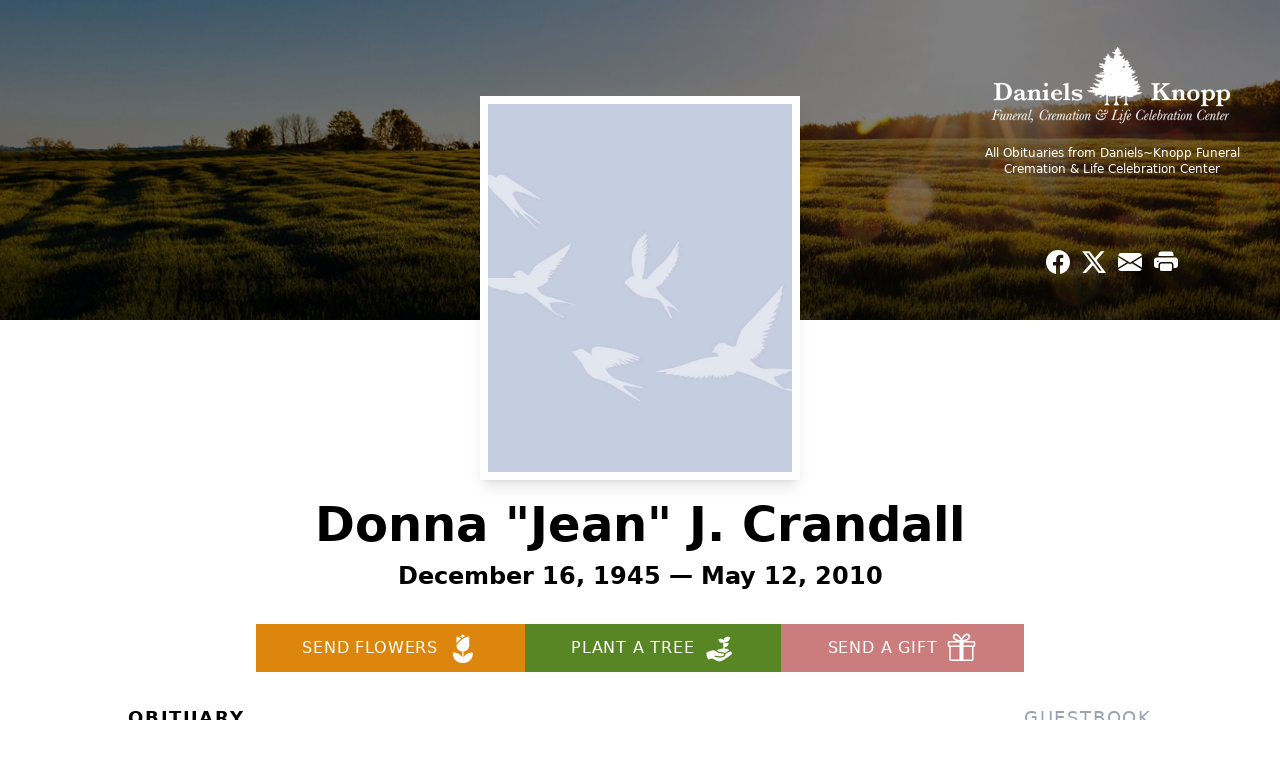

--- FILE ---
content_type: text/html; charset=UTF-8
request_url: https://www.danielsknopp.com/obituaries/donna-crandall
body_size: 13408
content:
<!DOCTYPE html>
<html lang="en">

<head>
    <title>Donna &quot;Jean&quot; J. Crandall Obituary May 12, 2010 - Daniels~Knopp Funeral Cremation &amp; Life Celebration Center</title>

    <script>window['translations'] = {"campaign":{"donation":"Donation","donations":"Donations","goal-met":"Goal Met!","donate-now":"Donate Now","name":"Your Name","email":"Your Email","anon":"Don\'t display my name publicly.","custom-tip":"Use a custom tip","custom-tip-no":"Do not use a custom tip","fee":"Donations have a <span class=\"font-bold\">0% platform fee<\/span> for families and funeral homes. This platform relies on donors like you to support our service and families in need. <span class=\"font-bold\">Tips do not go to the Funeral Home.<\/span>","donate":"Donate","complete":"Complete Donation","raised-1":"Raised of","raised-2":"goal","doing":"What is this thing doing right now?","error":"An error occurred loading the payment form. Please try again another time.","processed":"Your contribution has been processed and will be visible within a few minutes.","please-donate":"Please considering donating to help defray the costs of the services.","register-now":"Register Now","title":"Success!"},"classic":{"form-to-complete":"Complete the form below to get directions for the :service for :name.","receive-text":"You should be receiving a text shortly. Verify the phone number is correct.","receive-text-no-verify":"You should be receiving a text shortly.","now-registered":"You are now registered for this event.","no-services":"No services have been scheduled at this time.","post-thanks":"Thank you for your submission!","post-moderator":"Your entry is being reviewed by a moderator before it\'s added to the guestbook.","check-email":"Check Your Email","confirm-sub":"to confirm your subscription to receive updates about this obituary","photos":"Add Photos","event-reserved":"Tickets reserved, you will be contacted shortly."},"event":{"number":"Number in Party","no-reg":"No Registrations","processed":"RSVP Processed","close":"Close","complete":"Complete RSVP","full":"Event Full","registered":"You have been registered for this event.","intro":"Complete the form below to RSVP for the :service for :name","full-spaces":"There are not :num spaces available for this event.","full-capacity":"The event has reached capacity.","unavailable":"We\'re Currently Under Maintenance","unavailable-msg":"We\u2019re making improvements to our system and are unable to process requests at the moment, including RSVPs. Please check back later, and we appreciate your patience during this time. We apologize for the inconvenience."},"forms":{"submit":"Submit","first-name":"First Name","middle-name":"Middle Name","last-name":"Last Name","email":"Email","phone":"Phone Number","required":"Required"},"guestbook":{"guestbook":"Guestbook","submit":"Submit Post","light":"Light Candle","photos":"Add Photos","placeholder":"(optional) Leave a message to share your favorite memories and offer words of sympathy","placeholder-first":"(optional) Be the first to share your favorite memories and offer words of sympathy","select-photos":"Select Photos","up-to":"up to 10MB","your-name":"Your name","your-email":"(optional) Your email","subscribe":"Subscribe to this obituary\'s updates","thank":"Thank you for your submission!","review":"Your entry is being reviewed by a moderator before it\'s added to the guestbook.","check-email":"Check Your Email","preview":"Preview","confirm-sub":"to confirm your subscription to receive updates about this obituary","share":"Share this Memorial","unavailable":"Guestbook Posting Temporarily Unavailable","unavailable-msg":"We are currently making improvements to ensure the best experience. Please check back soon to share your heartfelt messages. We appreciate your understanding and patience.","name-long":"Your input seems longer than a typical name. Please share your condolence in the message field below."},"meta":{"opengraph-description":"View :name\'s obituary, find service dates, and sign the guestbook.","opengraph-description-flowers":"View :name\'s obituary, send flowers, find service dates, and sign the guestbook."},"obituaries":{"obituary":"Obituary","videos":"Videos","video":"Video","share":"Share","service":"Service","gallery":"Gallery","photo":"Photo","other":"Other","guestbook":"Guestbook","schedule-header":"Service Schedule","todays-services":"Today\'s Services","upcoming-services":"Upcoming Services","past-services":"Past Services","private-service":"Private Service","future-date-text":"Service will be held at a future date","phone-number":"Phone Number","directions":"Directions","send-directions":"Send Directions","text-directions":"Text Directions","get-directions":"Get Directions","plant-trees":"Plant Trees","plant-a-tree":"Plant A Tree","send-a-card":"Send a Card","send-a-gift":"Send a Gift","send-flowers":"Send Flowers","directions-info":"Enter your phone number above to have directions sent via text. Standard text messaging rates apply.","directions-info-1":"Enter your phone number above to have directions sent via text.","directions-info-2":"*Standard text messaging rates apply.","sympathy-gift-cta":"Send a Sympathy Gift","memorial-tree-cta":"Plant Memorial Trees","profile-photo":"Profile Photo","order-flowers":"Order Flowers","flowers-cta":"now for guaranteed delivery before :name\'s visitation","hand-delivered-florist":"Hand delivered by a local florist","send-sympathy-card":"Send a Sympathy Card","send-sympathy-gift":"Send a Sympathy Gift","donation-memory":"In memory of :name, please consider making a donation to one of the following charities","donation-memory-2":"Make a donation to one of the following charities in remembrance of :name","donation-memory-3":"Make a donation to <strong class=\"text-blue-500\">:charity<\/strong> in memory of :name","open":"Open","cemetery-information":"Cemetery Information","cemetery-deliver-flowers":"Deliver Flowers To The Cemetery","livestream":"Livestream","watch-livestream":"Watch Livestream","today":"Today","watch-now":"Watch Now","photo-gallery":"Photo Gallery","photo-gallery-life-of":"The Life of","photo-gallery-photos":"Photos","all-obituaries":"All Obituaries","all-obituaries-from":"All Obituaries from :name","emblem":"Emblem","cta-tree-sales":"To order <a onclick=\"gTukOutbound(\'memorial trees\', \':url\');\" class=\"text-blue-600 hover:text-blue-400 hover:underline\" href=\":url\" target=\"_blank\">memorial trees<\/a> in memory of :name, please visit our <a onclick=\"gTukOutbound(\'tree store\', \':url\');\" class=\"text-blue-600 hover:text-blue-400 hover:underline\" href=\":url\" target=\"_blank\">tree store<\/a>.","cta-flower-sales":"To send flowers to the family in memory of :name, please visit our <a onclick=\"gTukOutbound(\'flower store\', \':url\');\" class=\"text-blue-600 hover:text-blue-400 hover:underline\" href=\":url\" target=\"_blank\">flower store<\/a>.","cta-flower-tree-sales":"To order <a onclick=\"gTukOutbound(\'memorial trees\', \':tree_url\');\" class=\"text-blue-600 hover:text-blue-400 hover:underline\" href=\":tree_url\" target=\"_blank\">memorial trees<\/a> or send flowers to the family in memory of :name, please visit our <a onclick=\"gTukOutbound(\'flower store\', \':flower_url\');\" class=\"text-blue-600 hover:text-blue-400 hover:underline\" href=\":flower_url\" target=\"_blank\">flower store<\/a>.","add-to-calendar":"Add to Calendar","click-to-watch":"Click to watch","no-audio":"Your browser does not support the audio tag.","view-details":"View Details","return":"Return to Current Obituaries","captcha":"This site is protected by reCAPTCHA and the <br \/> Google <a href=\"https:\/\/policies.google.com\/privacy\" target=\"_blank\">Privacy Policy<\/a> and <a href=\"https:\/\/policies.google.com\/terms\" target=\"_blank\">Terms of Service<\/a> apply.","visits":"Visits","street-map":"Service map data &copy; <a href=\"https:\/\/www.openstreetmap.org\/copyright\">OpenStreetMap<\/a> contributors","donate-pledge":"Donate via Pledge","submitting":"Submitting","listen-to-obituary":"Listen to Obituary"},"pagination":{"previous":"&laquo; Pr\u00e9c\u00e9dent","next":"Suivant &raquo;"},"share":{"email-text":"Click the link below to view the obituary for :name","for":"Obituary for","copy-clip":"Copy to Clipboard","copied":"Copied","select":"Please select what you would like included for printing:","header":"Header","portrait-photo":"Portrait Photo","print":"Print","copy-mail":"Copy the text below and then paste that into your favorite email application","or":"OR","open-email":"Open In Email Client","email":"Email","select-print":"Please select what you would like included for printing","services":"Services"},"timezones":{"Hawaii (no DST)":"Hawaii (no DST)","Hawaii":"Hawaii","Alaska":"Alaska","Pacific":"Pacific","Mountain":"Mountain","Mountain (no DST)":"Mountain (no DST)","Central":"Central","Central (no DST)":"Central (no DST)","Eastern":"Eastern","Eastern (no DST)":"Eastern (no DST)","Atlantic":"Atlantic","Atlantic (no DST)":"Atlantic (no DST)","Newfoundland":"Newfoundland"},"validation":{"phone":"Please enter a valid phone number"}};</script>
    <script>
        window.locale = 'en-US';
        window.sentryRelease = 'b1db034ab91c8b01063ee3e157cfe6dc9ca73b6c';
    </script>
                <!-- Google Tag Manager -->
        <script>(function(w,d,s,l,i){w[l]=w[l]||[];w[l].push({'gtm.start':
                    new Date().getTime(),event:'gtm.js'});var f=d.getElementsByTagName(s)[0],
                j=d.createElement(s),dl=l!='dataLayer'?'&l='+l:'';j.async=true;j.src=
                'https://www.googletagmanager.com/gtm.js?id='+i+dl;f.parentNode.insertBefore(j,f);
            })(window,document,'script','dataLayer','GTM-PKTRPTC');</script>
        <!-- End Google Tag Manager -->
    
    
    

    <meta charset="utf-8">
    <meta name="viewport" content="width=device-width, initial-scale=1">
    <meta name="csrf-token" content="RICkiaY5YwadyMmUX73xWuyyocoJRooQHyuHoqfF">
    <meta name="description" content="Donna J. &quot;Jean&quot; (Swart) Crandall, 64, formerly of La Grande, died May 12 in Madras. A memorial service will begin at 10:30 a.m. Saturday at Bel Air Funeral Home in Madras....">

    <meta property="og:image" content="https://cdn.tukioswebsites.com/social/facebook/fb_3/594b2666-929f-453d-81ae-d4743562de8a/31f77e457912e065e0e6331eb03f39a4_2826740ab4e58dbafde71d95dc866089" />
    
    <meta property="og:image:width" content="1200" />
    <meta property="og:image:height" content="630" />

    <meta property="og:title" content="Donna &quot;Jean&quot; J. Crandall Obituary May 12, 2010 - Daniels~Knopp Funeral Cremation &amp; Life Celebration Center" />
    <meta property="og:type" content="article" />
    <meta property="og:url" content="https://www.danielsknopp.com/obituaries/donna-crandall" />
    <meta property="og:site_name" content="Daniels~Knopp Funeral Cremation &amp; Life Celebration Center" />
    <meta property="og:description" content="View Donna &quot;Jean&quot; J. Crandall&#039;s obituary, send flowers, find service dates, and sign the guestbook." />

    <meta name="twitter:card" content="summary">
    <meta property="twitter:domain" content="https://www.danielsknopp.com">
    <meta property="twitter:url" content="https://www.danielsknopp.com/obituaries/donna-crandall">
    <meta name="twitter:title" content="Donna &quot;Jean&quot; J. Crandall Obituary May 12, 2010 - Daniels~Knopp Funeral Cremation &amp; Life Celebration Center">
    <meta name="twitter:description" content="View Donna &quot;Jean&quot; J. Crandall&#039;s obituary, send flowers, find service dates, and sign the guestbook.">
    <meta name="twitter:image" content="https://websites.tukios.com/images/no-image.jpg">

    <!-- Scripts -->

    <link rel="modulepreload" href="https://websites.tukios.com/build/assets/leaflet-Cs4BupNZ.js" /><link rel="modulepreload" href="https://websites.tukios.com/build/assets/_commonjsHelpers-DFMN_zPB.js" /><link rel="modulepreload" href="https://websites.tukios.com/build/assets/_sentry-release-injection-file-BO9Th54_.js" /><script type="module" src="https://websites.tukios.com/build/assets/leaflet-Cs4BupNZ.js"></script>
    <script src="https://hello.pledge.to/assets/widget.js" id="plg-widget" async="async"></script>

    <link rel="canonical" href="https://www.danielsknopp.com/obituaries/donna-crandall" />

    
    <!-- Fonts -->
    <link rel="preconnect" href="https://fonts.googleapis.com">
    <link rel="preconnect" href="https://fonts.gstatic.com" crossorigin>
            <link href="https://fonts.googleapis.com/css2?family=Lobster&family=Roboto+Slab:wght@100;200;300&display=swap" rel="stylesheet">
    
    <!-- Styles -->
    <link rel="preload" as="style" href="https://websites.tukios.com/build/assets/app-BY9NnBva.css" /><link rel="stylesheet" href="https://websites.tukios.com/build/assets/app-BY9NnBva.css" />    <link rel="preload" as="style" href="https://websites.tukios.com/build/assets/gallery-D9srmEiI.css" /><link rel="stylesheet" href="https://websites.tukios.com/build/assets/gallery-D9srmEiI.css" />    <link rel="stylesheet" href="https://websites.tukios.com/vendor/leaflet/leaflet.css">
    
        <link rel="icon" type="image/x-icon" href="https://cdn.tukioswebsites.com/f1a69bb9-23d3-4ffc-9b42-537dce90b8cc/original">
    
    <script>
        var gck = '6LfmawsqAAAAAJ6pF8Vc1qwZhpNNi97CgxkvV1lK'
    </script>

    <script type='application/ld+json'>
{
    "@context": "http:\/\/schema.org",
    "@type": "NewsArticle",
    "articleBody": "Donna J. \"Jean\" (Swart) Crandall, 64, formerly of La Grande, died May 12 in Madras. A memorial service will begin at 10:30 a.m. Saturday at Bel Air Funeral Home in Madras.         Jean was born Dec. 16, 1945, the fourth of nine children to Elmer Roy Swart and Evelyn (Bowen) Swart. The family lived in Durkee until 1946 when they moved to La Grande. The family moved to Umatilla in 1960.         Jean married Larry Long in 1963 and they had two children: LaNaya in 1963 and Jim in 1966. Jean moved the children to Madras in 1969 and she lived there for the rest of her life. Jean married Carol Crandall in March of 1971. They were life-long partners.         Jean loved her family and friends and always enjoyed being around them. She especially loved the little ones and was always willing to hold and comfort them.         Jean loved crafting and she taught herself how to sew and crochet. She liked to give away the things she made to family and friends. Jean loved gardening and canning foods from the garden for many years.         One of her greatest joys in recent years was exploring the Ochoco Mountains with Carol.         Jean is survived by her husband, Carol; daughter, LaNaya and her husband, Rob Strouse; son, Jim Crandall and his wife, Tami Forrest; step-son, Mark and his wife, Angela Crandall; step-daughter, Trina Crandall; several grandchildren; one-great-grandson; siblings, Barbara Lesser, Kathy Metcalf, Jerry Swart, Tom Swart, Karen Brooks, David Swart, Dan Swart and Bob Sward; and numerous nieces and nephews.         Memorial contributions may be made to the local hospice.       .",
    "articleSection": "Obituaries",
    "author": [
        {
            "@type": "Person",
            "name": "Daniels~Knopp Funeral Cremation & Life Celebration Center"
        }
    ],
    "creator": "https:\/\/www.danielsknopp.com",
    "dateCreated": "2024-07-09T14:21:14.000000Z",
    "dateModified": "2024-07-09T14:21:14.000000Z",
    "datePublished": "2023-03-21T02:56:58.000000Z",
    "description": "Donna J. \"Jean\" (Swart) Crandall, 64, formerly of La Grande, died May 12 in Madras. A memorial service will begin at 10:30 a.m. Saturday at Bel Air Funeral Home in Madras....",
    "genre": "Obituary(Obit), Biography",
    "headline": "Donna \"Jean\" J. Crandall Obituary 2010 - Daniels~Knopp Funeral Cremation & Life Celebration Center",
    "mainEntityOfPage": {
        "@type": "WebPage",
        "@id": "https:\/\/www.danielsknopp.com\/obituaries\/donna-crandall"
    },
    "publisher": {
        "@type": "Organization",
        "name": "Daniels~Knopp Funeral Cremation & Life Celebration Center",
        "logo": {
            "@type": "ImageObject",
            "height": 309,
            "url": "https:\/\/websites.tukios.com\/images\/no-image.jpg",
            "width": 265
        }
    },
    "url": "https:\/\/www.danielsknopp.com\/obituaries\/donna-crandall"
}</script>

    <link rel="modulepreload" href="https://websites.tukios.com/build/assets/alpine-BjoVejuV.js" /><link rel="modulepreload" href="https://websites.tukios.com/build/assets/_sentry-release-injection-file-BO9Th54_.js" /><script type="module" src="https://websites.tukios.com/build/assets/alpine-BjoVejuV.js"></script></head>

<body class="">
        <div class="relative">
        <!-- Google Tag Manager (noscript) -->
    <noscript><iframe src="https://www.googletagmanager.com/ns.html?id=GTM-PKTRPTC"
                      height="0" width="0" style="display:none;visibility:hidden"></iframe></noscript>
    <!-- End Google Tag Manager (noscript) -->

        <script>
        if (typeof gtmLegacy === 'undefined') {
            function gtmLegacy(event, data) {
                var gtmData = Object.assign(data, {'send_to': 'GTM-PKTRPTC', 'event': event});
                window.dataLayer.push(gtmData);
            }
        }

        if (typeof gTukOutbound === 'undefined') {
            function gTukOutbound(text, url) {
                gtmLegacy('click_url', {
                    'link' : {
                        'text': text,
                    },
                    'outbound': {
                        'url': url,
                    },
                });
            }
        }
        if (typeof gTukCta === 'undefined') {
            function gTukCta(name, type = 'button') {
                gtmLegacy('click_cta', {
                    'cta' : {
                        'name': name,
                        'type': type,
                    },
                });
            }
        }
        if (typeof gTukSocial === 'undefined') {
            function gTukSocial(network) {
                gtmLegacy('social_share', {
                    'social' : {
                        'network': network,
                    },
                });
            }
        }
        gtmLegacy('pageMetaData', {'page':{"next_of_kin":"","vendors":{"0":"Condolences","2":"Aftercare"},"ecom_types":["Flowers","Trees","Gifts"],"ecom_enabled":true,"syndication":false,"external_location_code":"487612","tukios_fhid":"2635","days_to_first_service":0,"days_to_last_service":0,"days_active":960,"days_since_zero":-5656,"service_count":0}});
    </script>

        

        <script>

        window.onload = () => {
            const hamburger = document.getElementById('hamburger-menu')
            const desktopStickyMenu = document.getElementById('desktop-sticky-menu')
            const sections = document.getElementsByClassName("section")

            document.querySelectorAll('[data-menu-item]').forEach(item => {
                item.addEventListener('click', evt => {
                    evt.preventDefault()
                    let target = item.getAttribute('data-menu-item')
                    let section = Array.from(sections).filter(section => section.getAttribute('data-menu-target') == target)
                    //window.scrollTo(0, section[0].getBoundingClientRect().top + window.scrollY - 90)
                    window.scrollTo({
                        top: section[0].getBoundingClientRect().top + window.scrollY - 90,
                        left: 0,
                        behavior: 'smooth'
                    })
                })
            })

            window.onscroll = () => {
                // Handle mobile sticky
                if (window.scrollY <= 10) {
                    hamburger.classList.remove('text-black', 'bg-white', 'shadow-lg')
                    hamburger.classList.add('text-white', 'bg-white/10')
                } else {
                    hamburger.classList.remove('text-white', 'bg-white/10')
                    hamburger.classList.add('text-black', 'bg-white', 'shadow-lg')
                }
            }

            const intersectionObserver = new IntersectionObserver((entries) => {
                if (entries[0].intersectionRatio == 0) {
                    desktopStickyMenu.classList.add('shadow-lg')
                } else {
                    desktopStickyMenu.classList.remove('shadow-lg')
                }
            }, { threshold: [0, 1] })

            const sectionObserver = new IntersectionObserver((entries) => {
                entries.forEach(entry => {
                    let target = entry.target.getAttribute('data-menu-target')
                    if (entry.intersectionRatio >= .25) {
                        document.querySelectorAll('[data-menu-item]').forEach(item => {
                            item.classList.remove('font-bold', 'text-black')
                        })
                        document.querySelectorAll('[data-menu-item="' + target + '"]').forEach(item => {
                            item.classList.add('font-bold', 'text-black')
                        })
                    }
                })
            }, { threshold: [0, .25] })

            intersectionObserver.observe(document.querySelector("#observer"))

            for (let i = 0; i < sections.length; i++) {
                sectionObserver.observe(sections[i])
            }

        }
    </script>

    <div x-data="{ open: false }" class="sticky absolute top-0 left-0 w-full z-50" id="mobile-sticky-menu">
        <div class="absolute right-2 top-2 md:hidden w-12 h-12 flex justify-center items-center rounded-full text-white bg-white/10" @click="open = true" id="hamburger-menu">
            <svg class="w-8 h-8" xmlns="http://www.w3.org/2000/svg" viewBox="0 0 20 20" fill="currentColor" aria-hidden="true" data-slot="icon">
  <path fill-rule="evenodd" d="M2 4.75A.75.75 0 0 1 2.75 4h14.5a.75.75 0 0 1 0 1.5H2.75A.75.75 0 0 1 2 4.75ZM2 10a.75.75 0 0 1 .75-.75h14.5a.75.75 0 0 1 0 1.5H2.75A.75.75 0 0 1 2 10Zm0 5.25a.75.75 0 0 1 .75-.75h14.5a.75.75 0 0 1 0 1.5H2.75a.75.75 0 0 1-.75-.75Z" clip-rule="evenodd"/>
</svg>        </div>
        <div x-show="open" x-cloak class="fixed inset-0 flex z-50 md:hidden"
        >
            <div x-show="open"
                class="fixed inset-0 bg-gray-600/75 opacity-100"
                x-transition:leave="transition ease-in-out duration-300"
            ></div>
            <div
                x-show="open"
                class="relative left-0 bg-white flex-1 flex flex-col transition duration-300 transform w-full max-w-xs h-screen overflow-hidden p-6 translate-x-0"
                x-transition:enter="transition ease-in-out duration-300 transform"
                x-transition:enter-start="-translate-x-full"
                x-transition:enter-end="translate-x-0"
                x-transition:leave="transition ease-in-out duration-300 transform"
                x-transition:leave-start="translate-x-0"
                x-transition:leave-end="-translate-x-full"
            >
                <a @click="open = false" class="text-black absolute top-2 right-2"><svg class="w-8 h-8" xmlns="http://www.w3.org/2000/svg" fill="none" viewBox="0 0 24 24" stroke-width="1.5" stroke="currentColor" aria-hidden="true" data-slot="icon">
  <path stroke-linecap="round" stroke-linejoin="round" d="M6 18 18 6M6 6l12 12"/>
</svg></a>
                <ul class="flex flex-col gap-2 uppercase text-gray-500 tracking-widest font-weight bold">
                                            <li><a href="#" class="block text-black font-bold" @click="open = false" data-menu-item="obituaries">Obituary</a></li>
                                            <li><a href="#" class="block" @click="open = false" data-menu-item="guestbook">Guestbook</a></li>
                                        <li class="border-t border-gray-200 my-2"></li>
                    <li><a href="https://www.danielsknopp.com/obituaries" class="block">All Obituaries</a></li>
                </ul>
            </div>
        </div>
    </div>

    <!-- Cover Image -->
    <div class="w-full h-80 relative flex justify-center section" data-menu-target="obituaries">
        <div class="text-white relative md:absolute md:right-0 md:top-0 z-20 h-80 flex flex-col justify-between p-10">
            <div class="w-56 md:w-64">
                <div class="text-3xl w-full text-center text-white mb-4">
                    <a href="https://www.danielsknopp.com" class="flex justify-center">
                                                <img src="https://cdn.tukioswebsites.com/6339bd36-898a-4401-8946-902ea8c351ff/sm" class="max-h-28 md:max-h-44 max-w-full" alt="Daniels~Knopp Funeral Cremation &amp; Life Celebration Center Logo" />
                                            </a>
                </div>
                <a href="https://www.danielsknopp.com/obituaries" class="hidden md:block text-center text-xs hover:underline">All Obituaries from Daniels~Knopp Funeral Cremation &amp; Life Celebration Center</a>
            </div>
            <script>
    var theGtukCta = window.gTukCta;
    function shareModals() {
        return {
            open: false,
            print: false,
            email: false,
            print_data: {
                guestbook: true,
                services: true,
                header: true,
                portrait: true,
            },
            button_text: "Copy to Clipboard",
            email_text: "Click the link below to view the obituary for Donna 'Jean' J. Crandall\n\nhttps:\/\/www.danielsknopp.com\/obituaries\/donna-crandall",
            gTukCta() {
                theGtukCta();
            },
            copyToClipboard() {
                if (navigator.clipboard) {
                    navigator.clipboard.writeText(
                        this.email_text
                    ).then(() => {
                        this.button_text = 'Copied!'
                    });
                } else {

                }
            },
            mailto() {
                const subjectText = "Obituary for" + " " + "Donna \"Jean\" J. Crandall";
                const subject = encodeURIComponent(subjectText);
                const emailBody = encodeURIComponent(this.email_text);
                return 'mailto:?body=' + emailBody + '&subject=' + subject;
            },
            mobileShare() {
                if (navigator.share) {
                    navigator.share({
                        title: "Donna \"Jean\" J. Crandall",
                        url: "https:\/\/www.danielsknopp.com\/obituaries\/donna-crandall"
                    }).then(() => {
                        console.log('Thanks for sharing!');
                    })
                    .catch(console.error);
                } else {
                    // fallback
                }
            },
            openEmail() {
                this.open = true;
                this.print = false;
                this.email = true;
            },
            openPrint() {
                this.open = true;
                this.print = true;
                this.email = false;
            },
            close() {
                this.open = false;
                this.print = false;
                this.email = false;
            },
            closePrint () {
                document.body.removeChild(this.__container__);
            },
            setPrint () {
                this.contentWindow.__container__ = this;
                this.contentWindow.onbeforeunload = this.closePrint;
                this.contentWindow.onafterprint = this.closePrint;
                this.contentWindow.focus(); // Required for IE
                this.contentWindow.print();
            },
            printPage () {
                const oHideFrame = document.createElement("iframe");
                const urlPieces = [location.protocol, '//', location.host, location.pathname];
                let url = urlPieces.join('');

                let query = Object.fromEntries(
                    Object.entries(this.print_data).map(
                        ([k, v]) => [k, v ? 1 : 0]
                    )
                )
                query.print = 1
                query.readonly = 1

                url += '?' + new URLSearchParams(query).toString();

                oHideFrame.onload = this.setPrint;
                oHideFrame.style.position = "fixed";
                oHideFrame.style.right = "0";
                oHideFrame.style.bottom = "0";
                oHideFrame.style.width = "0";
                oHideFrame.style.height = "0";
                oHideFrame.style.border = "0";
                oHideFrame.src = url;
                document.body.appendChild(oHideFrame);
                this.gTukCta('share_print', 'button');
            }
        }
    }
</script>
<div x-data="shareModals" class="hidden md:flex gap-1 justify-center" @keydown.escape="close">
            <a onclick="gTukSocial('facebook');" href="https://www.facebook.com/sharer.php?u=https%3A%2F%2Fwww.danielsknopp.com%2Fobituaries%2Fdonna-crandall" target="_blank" class="w-9 h-9 flex justify-center items-center" aria-label="Share on Facebook">
            <svg class="w-6 h-6" xmlns="http://www.w3.org/2000/svg" width="16" height="16" fill="currentColor" class="bi bi-facebook" viewBox="0 0 16 16">
  <path d="M16 8.049c0-4.446-3.582-8.05-8-8.05C3.58 0-.002 3.603-.002 8.05c0 4.017 2.926 7.347 6.75 7.951v-5.625h-2.03V8.05H6.75V6.275c0-2.017 1.195-3.131 3.022-3.131.876 0 1.791.157 1.791.157v1.98h-1.009c-.993 0-1.303.621-1.303 1.258v1.51h2.218l-.354 2.326H9.25V16c3.824-.604 6.75-3.934 6.75-7.951"/>
</svg>        </a>
                <a onclick="gTukSocial('x');"  href="https://twitter.com/intent/tweet?url=https%3A%2F%2Fwww.danielsknopp.com%2Fobituaries%2Fdonna-crandall" target="_blank" class="w-9 h-9 flex justify-center items-center" aria-label="Share on X">
            <svg class="w-6 h-6" xmlns="http://www.w3.org/2000/svg" width="16" height="16" fill="currentColor" class="bi bi-twitter-x" viewBox="0 0 16 16">
  <path d="M12.6.75h2.454l-5.36 6.142L16 15.25h-4.937l-3.867-5.07-4.425 5.07H.316l5.733-6.57L0 .75h5.063l3.495 4.633L12.601.75Zm-.86 13.028h1.36L4.323 2.145H2.865z"/>
</svg>        </a>
                <a onclick="gTukSocial('email');" href="#" class="w-9 h-9 flex justify-center items-center" @click.prevent="openEmail" aria-label="Share via Email">
            <svg class="w-6 h-6" xmlns="http://www.w3.org/2000/svg" width="16" height="16" fill="currentColor" class="bi bi-envelope-fill" viewBox="0 0 16 16">
  <path d="M.05 3.555A2 2 0 0 1 2 2h12a2 2 0 0 1 1.95 1.555L8 8.414zM0 4.697v7.104l5.803-3.558zM6.761 8.83l-6.57 4.027A2 2 0 0 0 2 14h12a2 2 0 0 0 1.808-1.144l-6.57-4.027L8 9.586zm3.436-.586L16 11.801V4.697z"/>
</svg>        </a>
                <a href="#" class="w-9 h-9 flex justify-center items-center" @click.prevent="openPrint" aria-label="Print Obituary">
            <svg class="w-6 h-6" xmlns="http://www.w3.org/2000/svg" width="16" height="16" fill="currentColor" class="bi bi-printer-fill" viewBox="0 0 16 16">
  <path d="M5 1a2 2 0 0 0-2 2v1h10V3a2 2 0 0 0-2-2zm6 8H5a1 1 0 0 0-1 1v3a1 1 0 0 0 1 1h6a1 1 0 0 0 1-1v-3a1 1 0 0 0-1-1"/>
  <path d="M0 7a2 2 0 0 1 2-2h12a2 2 0 0 1 2 2v3a2 2 0 0 1-2 2h-1v-2a2 2 0 0 0-2-2H5a2 2 0 0 0-2 2v2H2a2 2 0 0 1-2-2zm2.5 1a.5.5 0 1 0 0-1 .5.5 0 0 0 0 1"/>
</svg>        </a>
    
    <!-- MODAL -->
    <div x-show="open" style="display: none" class="fixed z-50 inset-0 overflow-y-auto" aria-labelledby="modal-title" role="dialog" aria-modal="true">
        <div class="flex items-end justify-center min-h-screen pt-4 px-4 pb-20 text-center sm:block sm:p-0">
            <!--
            Background overlay, show/hide based on modal state.
            -->
            <div class="fixed inset-0 bg-gray-500/75 transition-opacity" aria-hidden="true"></div>

            <!-- This element is to trick the browser into centering the modal contents. -->
            <span class="hidden sm:inline-block sm:align-middle sm:h-screen" aria-hidden="true">&#8203;</span>

            <!--
            Modal panel, show/hide based on modal state.
            -->
            <div class="relative inline-block align-bottom bg-white rounded-lg text-left z-50 overflow-hidden shadow-xl transform transition-all sm:my-8 sm:align-middle sm:max-w-xl sm:w-full" @click.away="close">
                                <div>
                    <form x-show="print" method="get" action="" target="_blank" class="text-gray-700" >
                        <input type="hidden" name="readonly" value="1">
                        <input type="hidden" name="print" value="1">
                        <!-- Header -->
                        <div class="p-6 border-b border-gray-150 flex justify-between">
                            <div class="text-lg font-bold">Print</div>
                            <a class="cursor-pointer" @click.prevent="close"><svg class="w-6 h-6" xmlns="http://www.w3.org/2000/svg" width="16" height="16" fill="currentColor" class="bi bi-x" viewBox="0 0 16 16">
  <path d="M4.646 4.646a.5.5 0 0 1 .708 0L8 7.293l2.646-2.647a.5.5 0 0 1 .708.708L8.707 8l2.647 2.646a.5.5 0 0 1-.708.708L8 8.707l-2.646 2.647a.5.5 0 0 1-.708-.708L7.293 8 4.646 5.354a.5.5 0 0 1 0-.708"/>
</svg></a>
                        </div>
                        <!-- Main body of modal -->
                        <div class="p-6">
                            <p class="mb-4">Please select what you would like included for printing:</p>
                            <ul>
                                <li><input type="checkbox" name="header" value="1" x-model="print_data.header"> Header</li>
                                <li><input type="checkbox" name="portrait" value="1" x-model="print_data.portrait"> Portrait Photo</li>
                                <li><input type="checkbox" name="services" value="1" x-model="print_data.services"> Services</li>
                                <li><input type="checkbox" name="guestbook" value="1" x-model="print_data.guestbook"> Guestbook</li>
                            </ul>
                        </div>
                        <!-- Footer with buttons -->
                        <div class="p-6 border-t border-gray-150">
                            <button type="button" @click.prevent="printPage()" class="shadow-sm border border-transparent text-white bg-blue-600 hover:bg-blue-700 focus:ring-blue-500 px-4 py-2 text-sm rounded-md inline-flex items-center justify-center font-medium focus:outline-none focus:ring-2 focus:ring-offset-2">Print</button>
                        </div>
                    </form>
                </div>
                                                <div x-show="email" class="text-gray-700">
                    <!-- Header -->
                    <div class="p-6 border-b border-gray-150 flex justify-between">
                        <div class="text-lg font-bold">Email</div>
                        <a class="cursor-pointer" @click.prevent="close"><svg class="w-6 h-6" xmlns="http://www.w3.org/2000/svg" width="16" height="16" fill="currentColor" class="bi bi-x" viewBox="0 0 16 16">
  <path d="M4.646 4.646a.5.5 0 0 1 .708 0L8 7.293l2.646-2.647a.5.5 0 0 1 .708.708L8.707 8l2.647 2.646a.5.5 0 0 1-.708.708L8 8.707l-2.646 2.647a.5.5 0 0 1-.708-.708L7.293 8 4.646 5.354a.5.5 0 0 1 0-.708"/>
</svg></a>
                    </div>
                    <!-- Main body of modal -->
                    <div class="p-6">
                        <div class="flex justify-between mb-2">
                            <p class="text-sm">Copy the text below and then paste that into your favorite email application</p>
                            <button class="shadow-sm border border-gray-300 text-gray-700 bg-gray-100 hover:bg-gray-200 focus:ring-gray-500 px-4 py-1.5 text-xs rounded-md inline-flex items-center justify-center font-medium focus:outline-none focus:ring-2 focus:ring-offset-2" @click.prevent="copyToClipboard" x-text="button_text"></button>
                        </div>
                        <textarea disabled class="w-full border border-gray-200 rounded h-28 select-all text-sm" x-model="email_text"></textarea>
                        <p class="text-center text-xl font-bold my-4">OR</p>
                        <div class="text-center">
                            <a x-bind:href="mailto" target="_blank" class="inline-flex items-center px-4 py-2 bg-gray-800 border border-transparent rounded-md font-semibold text-xs text-white uppercase tracking-widest bg-blue-600 text-white hover:bg-blue-700">Open In Email Client</a>
                        </div>
                    </div>
                </div>
                            </div>
        </div>
    </div>
</div>
        </div>
        <div class="absolute top-0 left-0 z-0 w-full h-80">
            <div class="object-cover h-80 w-full relative overflow-hidden">
            <img 
                class="w-full h-full object-cover min-h-full"
                src="https://cdn.tukioswebsites.com/05a9c72d-0dcb-45b7-baf9-eeb9fbe50c38/xl" 
                alt="Cover for Donna &quot;Jean&quot; J. Crandall's Obituary"
            />
            
                        <div class="absolute inset-0 z-10 bg-black/50"></div>
                    </div>
            </div>
    </div>

    <!-- Profile Picture and Details -->
    <div class="-mt-44 md:-mt-56 max-w-screen-lg p-4 pb-10 md:p-0 m-auto relative z-10 text-black">
        <div>
                            <div class="w-80 m-auto mb-5">
                    <div class="w-80 h-96 grow-0 shrink-0 lg:mr-12 border border-white border-8 shadow-lg overflow-hidden">
                        <img src="https://websites.tukios.com/images/no-image.jpg" class="h-full object-cover w-80" alt="Donna &quot;Jean&quot; J. Crandall Profile Photo">
                    </div>
                </div>
            
            <div class="text-center mb-8">
                <h1 class="text-3xl md:text-5xl font-bold mb-3">Donna &quot;Jean&quot; J. Crandall</h1>
                <h2 class="text-lg md:text-2xl font-bold mb-3">December 16, 1945 — May 12, 2010</h2>
                                                <div x-data="shareModals" class="sm:hidden">
                    <div class="flex justify-center">
                        <a class="flex bg-blue-500 px-6 py-2 text-white font-bold items-center" @click.prevent="mobileShare">
                            <svg class="w-4 h-4 mr-2" xmlns="http://www.w3.org/2000/svg" width="16" height="16" fill="currentColor" class="bi bi-share" viewBox="0 0 16 16">
  <path d="M13.5 1a1.5 1.5 0 1 0 0 3 1.5 1.5 0 0 0 0-3M11 2.5a2.5 2.5 0 1 1 .603 1.628l-6.718 3.12a2.5 2.5 0 0 1 0 1.504l6.718 3.12a2.5 2.5 0 1 1-.488.876l-6.718-3.12a2.5 2.5 0 1 1 0-3.256l6.718-3.12A2.5 2.5 0 0 1 11 2.5m-8.5 4a1.5 1.5 0 1 0 0 3 1.5 1.5 0 0 0 0-3m11 5.5a1.5 1.5 0 1 0 0 3 1.5 1.5 0 0 0 0-3"/>
</svg> Share
                        </a>
                    </div>
                </div>
            </div>

            <!-- Share links @ Mobile -->

            <!-- Calls to action @ Desktop -->
            <div class="flex flex-col md:flex-row md:w-3/4 gap-4 text-white justify-center tracking-wider m-auto">
                
                <!-- Flower Sales -->
                                    <a
                        onclick="gTukOutbound('Send Flowers', 'https://websites.tukios.com/orders/v2/flowers/594b2666-929f-453d-81ae-d4743562de8a');"
                        class="py-2 px-6 md:flex flex-grow items-center justify-center uppercase font-medium text-base flex relative has-tooltip bg-cta-orange"
                                                    href="https://websites.tukios.com/orders/v2/flowers/594b2666-929f-453d-81ae-d4743562de8a"
                                                target="_blank"
                    >
                        <div>Send Flowers</div>
                        <img src="https://websites.tukios.com/images/flower-cta-simple.svg" class="w-8 h-8 ml-2" alt="Send Flowers" />
                                            </a>
                
                <!-- Tree Sales -->
                                    <a
                        onclick="gTukOutbound('Plant A Tree', 'https://websites.tukios.com/o/v2/trees/594b2666-929f-453d-81ae-d4743562de8a');"
                        class="py-2 px-6 md:flex flex-grow items-center justify-center uppercase font-medium text-base flex relative has-tooltip bg-cta-green"
                                                    href="https://websites.tukios.com/o/v2/trees/594b2666-929f-453d-81ae-d4743562de8a"
                                                target="_blank"
                    >
                        <div>Plant A Tree</div>
                        <img src="https://websites.tukios.com/images/tree-cta-simple.svg" class="w-8 h-8 ml-2" alt="Plant Memorial Trees" />
                                            </a>
                
                <!-- Sympathy Cards -->
                

                <!-- Gift Sales -->
                                <a
                    onclick="gTukOutbound('Send a Gift', 'https://websites.tukios.com/orders/v2/gifts/594b2666-929f-453d-81ae-d4743562de8a');"
                    class="py-2 px-6 md:flex flex-grow items-center justify-center uppercase font-medium text-base flex bg-cta-pink" href="https://websites.tukios.com/orders/v2/gifts/594b2666-929f-453d-81ae-d4743562de8a" target="_blank">

                    <div>Send a Gift</div>
                    <img src="https://websites.tukios.com/images/gift-cta-simple.svg" class="w-8 h-8 ml-2" alt="Send a Gift" />
                </a>
                            </div>
        </div>
    </div>

    <!-- Menu @ Desktop -->
    <div id="observer"></div>
    <div
        class="hidden md:block sticky absolute top-0 left-0 text-lg uppercase font-medium tracking-widest text-gray-400 w-full py-4 my-4 z-[15] bg-white"
        id="desktop-sticky-menu"
    >
        <div class="flex justify-between max-w-screen-lg m-auto">
                            <a href="#" class="text-black font-bold" data-menu-item="obituaries">Obituary</a>
                            <a href="#" class="" data-menu-item="guestbook">Guestbook</a>
                    </div>
    </div>

    <div class="max-w-screen-lg m-auto">

        <!-- Obituary Text, Emblems, Background Image, Charities -->
        <div class="md:shadow-[0_5px_15px_0px_rgba(0,0,0,0.1)] p-6 md:p-10 mb-10 relative">

            <!-- Emblems -->
            
                        <!-- Obituary Text -->
            <div class="obituary-text-main  leading-8 obituary-text relative z-10 text-lg text-gray-600">
                <div id="obtext" style="padding:10px">
 <div class="obit-text-container">
  <p>
   Donna J. "Jean" (Swart) Crandall, 64, formerly of La Grande, died May 12 in Madras. A memorial service will begin at 10:30 a.m. Saturday at Bel Air Funeral Home in Madras.
   <br/>
   <br/>
   Jean was born Dec. 16, 1945, the fourth of nine children to Elmer Roy Swart and Evelyn (Bowen) Swart. The family lived in Durkee until 1946 when they moved to La Grande. The family moved to Umatilla in 1960.
   <br/>
   <br/>
   Jean married Larry Long in 1963 and they had two children: LaNaya in 1963 and Jim in 1966. Jean moved the children to Madras in 1969 and she lived there for the rest of her life. Jean married Carol Crandall in March of 1971. They were life-long partners.
   <br/>
   <br/>
   Jean loved her family and friends and always enjoyed being around them. She especially loved the little ones and was always willing to hold and comfort them.
   <br/>
   <br/>
   Jean loved crafting and she taught herself how to sew and crochet. She liked to give away the things she made to family and friends. Jean loved gardening and canning foods from the garden for many years.
   <br/>
   <br/>
   One of her greatest joys in recent years was exploring the Ochoco Mountains with Carol.
   <br/>
   <br/>
   Jean is survived by her husband, Carol; daughter, LaNaya and her husband, Rob Strouse; son, Jim Crandall and his wife, Tami Forrest; step-son, Mark and his wife, Angela Crandall; step-daughter, Trina Crandall; several grandchildren; one-great-grandson; siblings, Barbara Lesser, Kathy Metcalf, Jerry Swart, Tom Swart, Karen Brooks, David Swart, Dan Swart and Bob Sward; and numerous nieces and nephews.
   <br/>
   <br/>
   Memorial contributions may be made to the local hospice.
  </p>
  <p>
   .
  </p>
  <br/>
  <!-- BEGIN  ================================ Display promo text if enabled ================================ -->
 </div>
 <!-- END ================================ Display promo text if enabled ================================ -->
</div>


                To order <a onclick="gTukOutbound('memorial trees', 'https://websites.tukios.com/o/v2/trees/594b2666-929f-453d-81ae-d4743562de8a');" class="text-blue-600 hover:text-blue-400 hover:underline" href="https://websites.tukios.com/o/v2/trees/594b2666-929f-453d-81ae-d4743562de8a" target="_blank">memorial trees</a> or send flowers to the family in memory of Donna "Jean" J. Crandall, please visit our <a onclick="gTukOutbound('flower store', 'https://websites.tukios.com/orders/v2/flowers/594b2666-929f-453d-81ae-d4743562de8a');" class="text-blue-600 hover:text-blue-400 hover:underline" href="https://websites.tukios.com/orders/v2/flowers/594b2666-929f-453d-81ae-d4743562de8a" target="_blank">flower store</a>.
                </div>

            <!-- Charities -->
            
            <!-- Background -->
            
        </div>

        <!-- Thumbies CTA Banner -->
        
                <!-- Sympathy Gifts -->
        <div class="p-6 md:p-0 flex justify-center mb-10 text-white uppercase font-medium text-base">
            <a onclick="gTukOutbound('Send a Gift', 'https://websites.tukios.com/orders/v2/gifts/594b2666-929f-453d-81ae-d4743562de8a');" class="p-2 bg-cta-pink flex items-center justify-center w-full sm:hidden" href="https://websites.tukios.com/orders/v2/gifts/594b2666-929f-453d-81ae-d4743562de8a" target="_blank">
                <div>
                    Send a Gift
                </div>
                <img src="https://websites.tukios.com/images/gift-cta-simple.svg" class="w-8 h-8 ml-2" alt="Send a Gift" />
            </a>
        </div>
        
        
        <div class="mb-10">
                    </div>

        
        
        
        
        
    </div>

    <div class="fixed z-20 bottom-0 w-full bg-white/90 shadow-inner md:hidden p-4 text-white space-x-4">
    
</div>

                    <div class="p-6 py-12 bg-gray-100 shadow-inner">
                                    <div class="w-full max-w-screen-lg m-auto" id="tukios-obituary-book"></div>
                
                                    <div class="bg-cover w-full section" data-menu-target="guestbook">
                        <h3 class="text-center mb-8 uppercase text-3xl tracking-widest" id="guestbook">Guestbook</h3>
                        <div class="w-full max-w-screen-lg m-auto" id="tukios-obituary-guestbook" data-disable-posts="false"></div>
                    </div>
                
                                    <div class="pb-2">
                        <p class="text-sm text-gray-400 text-center mt-2">Visits: 9</p>
                    </div>
                
                <p class="text-xs text-gray-400 text-center mt-4 mb-4">This site is protected by reCAPTCHA and the <br /> Google <a href="https://policies.google.com/privacy" target="_blank">Privacy Policy</a> and <a href="https://policies.google.com/terms" target="_blank">Terms of Service</a> apply.</p>
                <p class="text-xs text-gray-400 text-center">Service map data &copy; <a href="https://www.openstreetmap.org/copyright">OpenStreetMap</a> contributors</p>
            </div>

                    

        <div id="tukios-obituary-app" data-obituary-id="594b2666-929f-453d-81ae-d4743562de8a" data-organization-id="b9bca138-7350-4a16-943f-edd5739026f0"></div>
    </div>

    <link rel="preload" as="style" href="https://websites.tukios.com/build/assets/skeleton-BNBOsyPR.css" /><link rel="preload" as="style" href="https://websites.tukios.com/build/assets/sentry-config-D4yNGBLu.css" /><link rel="modulepreload" href="https://websites.tukios.com/build/assets/index-QjXYxPb_.js" /><link rel="modulepreload" href="https://websites.tukios.com/build/assets/index-fwg6mjyv.js" /><link rel="modulepreload" href="https://websites.tukios.com/build/assets/skeleton-CpvS6z6E.js" /><link rel="modulepreload" href="https://websites.tukios.com/build/assets/FlipBookPage-BRX2zorE.js" /><link rel="modulepreload" href="https://websites.tukios.com/build/assets/_sentry-release-injection-file-BO9Th54_.js" /><link rel="modulepreload" href="https://websites.tukios.com/build/assets/sentry-config-BXnV-kZ6.js" /><link rel="modulepreload" href="https://websites.tukios.com/build/assets/Notice-Ee4qdgS-.js" /><link rel="modulepreload" href="https://websites.tukios.com/build/assets/Input-CxsaocrL.js" /><link rel="modulepreload" href="https://websites.tukios.com/build/assets/index-CuBpGHL7.js" /><link rel="modulepreload" href="https://websites.tukios.com/build/assets/PulseLoader-DNx4IQp6.js" /><link rel="modulepreload" href="https://websites.tukios.com/build/assets/index-HfPFqlzE.js" /><link rel="modulepreload" href="https://websites.tukios.com/build/assets/react-router-dom-D7CmqElQ.js" /><link rel="modulepreload" href="https://websites.tukios.com/build/assets/ModalStandalone-DnDlsOMf.js" /><link rel="modulepreload" href="https://websites.tukios.com/build/assets/_commonjsHelpers-DFMN_zPB.js" /><link rel="modulepreload" href="https://websites.tukios.com/build/assets/FlipBook-DaeX6rOv.js" /><link rel="modulepreload" href="https://websites.tukios.com/build/assets/BookCoverImage-B_DrgmyA.js" /><link rel="modulepreload" href="https://websites.tukios.com/build/assets/ErrorBoundary-Oivg12O7.js" /><link rel="modulepreload" href="https://websites.tukios.com/build/assets/form-kAsZVN-X.js" /><link rel="modulepreload" href="https://websites.tukios.com/build/assets/iconBase-ug_vZ3kx.js" /><link rel="modulepreload" href="https://websites.tukios.com/build/assets/index.esm-gRWbMNvE.js" /><link rel="modulepreload" href="https://websites.tukios.com/build/assets/ProgressBar-DXAFR97G.js" /><link rel="modulepreload" href="https://websites.tukios.com/build/assets/index.esm-TFlYM2Dt.js" /><link rel="stylesheet" href="https://websites.tukios.com/build/assets/skeleton-BNBOsyPR.css" /><link rel="stylesheet" href="https://websites.tukios.com/build/assets/sentry-config-D4yNGBLu.css" /><script type="module" src="https://websites.tukios.com/build/assets/index-QjXYxPb_.js"></script>    <link rel="preload" as="style" href="https://websites.tukios.com/build/assets/skeleton-BNBOsyPR.css" /><link rel="modulepreload" href="https://websites.tukios.com/build/assets/index-Cccyr-I1.js" /><link rel="modulepreload" href="https://websites.tukios.com/build/assets/index-fwg6mjyv.js" /><link rel="modulepreload" href="https://websites.tukios.com/build/assets/skeleton-CpvS6z6E.js" /><link rel="modulepreload" href="https://websites.tukios.com/build/assets/_sentry-release-injection-file-BO9Th54_.js" /><link rel="modulepreload" href="https://websites.tukios.com/build/assets/ErrorBoundary-Oivg12O7.js" /><link rel="modulepreload" href="https://websites.tukios.com/build/assets/Notice-Ee4qdgS-.js" /><link rel="modulepreload" href="https://websites.tukios.com/build/assets/Button-9N8lENWi.js" /><link rel="modulepreload" href="https://websites.tukios.com/build/assets/Input-CxsaocrL.js" /><link rel="modulepreload" href="https://websites.tukios.com/build/assets/index-XhK5HYy1.js" /><link rel="modulepreload" href="https://websites.tukios.com/build/assets/ModalStandalone-DnDlsOMf.js" /><link rel="modulepreload" href="https://websites.tukios.com/build/assets/PulseLoader-DNx4IQp6.js" /><link rel="modulepreload" href="https://websites.tukios.com/build/assets/_commonjsHelpers-DFMN_zPB.js" /><link rel="modulepreload" href="https://websites.tukios.com/build/assets/react-router-dom-D7CmqElQ.js" /><link rel="stylesheet" href="https://websites.tukios.com/build/assets/skeleton-BNBOsyPR.css" /><script type="module" src="https://websites.tukios.com/build/assets/index-Cccyr-I1.js"></script>    <!-- Tracker -->
    <script type="text/javascript">
        const obituaryUuid = '594b2666-929f-453d-81ae-d4743562de8a'
        const url = 'https://websites.tukios.com/track-obituary'

        setTimeout(() => {
            if (!window.localStorage.getItem(obituaryUuid)) {
                fetch(url, {
                    method: 'POST',
                    headers: {
                        'Content-Type': 'application/json',
                        'X-CSRF-TOKEN': document.head.querySelector('meta[name=csrf-token]').content
                    },
                    body: JSON.stringify({
                        obituary_uuid: obituaryUuid
                    })
                })
                .then(response => {
                    if (response.status == 200) {
                        window.localStorage.setItem(obituaryUuid, 1)
                    }
                })
            }
        }, 10000)

    </script>

    <script type="module">
    window.addEventListener('load', function() {
            });
</script>
    <link rel="modulepreload" href="https://websites.tukios.com/build/assets/tts-Byb0JtEh.js" /><link rel="modulepreload" href="https://websites.tukios.com/build/assets/_sentry-release-injection-file-BO9Th54_.js" /><script type="module" src="https://websites.tukios.com/build/assets/tts-Byb0JtEh.js"></script></body>
</html>


--- FILE ---
content_type: text/html; charset=utf-8
request_url: https://www.google.com/recaptcha/enterprise/anchor?ar=1&k=6LfmawsqAAAAAJ6pF8Vc1qwZhpNNi97CgxkvV1lK&co=aHR0cHM6Ly93d3cuZGFuaWVsc2tub3BwLmNvbTo0NDM.&hl=en&type=image&v=cLm1zuaUXPLFw7nzKiQTH1dX&theme=light&size=invisible&badge=bottomright&anchor-ms=20000&execute-ms=15000&cb=4v13n9ynajhu
body_size: 44949
content:
<!DOCTYPE HTML><html dir="ltr" lang="en"><head><meta http-equiv="Content-Type" content="text/html; charset=UTF-8">
<meta http-equiv="X-UA-Compatible" content="IE=edge">
<title>reCAPTCHA</title>
<style type="text/css">
/* cyrillic-ext */
@font-face {
  font-family: 'Roboto';
  font-style: normal;
  font-weight: 400;
  src: url(//fonts.gstatic.com/s/roboto/v18/KFOmCnqEu92Fr1Mu72xKKTU1Kvnz.woff2) format('woff2');
  unicode-range: U+0460-052F, U+1C80-1C8A, U+20B4, U+2DE0-2DFF, U+A640-A69F, U+FE2E-FE2F;
}
/* cyrillic */
@font-face {
  font-family: 'Roboto';
  font-style: normal;
  font-weight: 400;
  src: url(//fonts.gstatic.com/s/roboto/v18/KFOmCnqEu92Fr1Mu5mxKKTU1Kvnz.woff2) format('woff2');
  unicode-range: U+0301, U+0400-045F, U+0490-0491, U+04B0-04B1, U+2116;
}
/* greek-ext */
@font-face {
  font-family: 'Roboto';
  font-style: normal;
  font-weight: 400;
  src: url(//fonts.gstatic.com/s/roboto/v18/KFOmCnqEu92Fr1Mu7mxKKTU1Kvnz.woff2) format('woff2');
  unicode-range: U+1F00-1FFF;
}
/* greek */
@font-face {
  font-family: 'Roboto';
  font-style: normal;
  font-weight: 400;
  src: url(//fonts.gstatic.com/s/roboto/v18/KFOmCnqEu92Fr1Mu4WxKKTU1Kvnz.woff2) format('woff2');
  unicode-range: U+0370-0377, U+037A-037F, U+0384-038A, U+038C, U+038E-03A1, U+03A3-03FF;
}
/* vietnamese */
@font-face {
  font-family: 'Roboto';
  font-style: normal;
  font-weight: 400;
  src: url(//fonts.gstatic.com/s/roboto/v18/KFOmCnqEu92Fr1Mu7WxKKTU1Kvnz.woff2) format('woff2');
  unicode-range: U+0102-0103, U+0110-0111, U+0128-0129, U+0168-0169, U+01A0-01A1, U+01AF-01B0, U+0300-0301, U+0303-0304, U+0308-0309, U+0323, U+0329, U+1EA0-1EF9, U+20AB;
}
/* latin-ext */
@font-face {
  font-family: 'Roboto';
  font-style: normal;
  font-weight: 400;
  src: url(//fonts.gstatic.com/s/roboto/v18/KFOmCnqEu92Fr1Mu7GxKKTU1Kvnz.woff2) format('woff2');
  unicode-range: U+0100-02BA, U+02BD-02C5, U+02C7-02CC, U+02CE-02D7, U+02DD-02FF, U+0304, U+0308, U+0329, U+1D00-1DBF, U+1E00-1E9F, U+1EF2-1EFF, U+2020, U+20A0-20AB, U+20AD-20C0, U+2113, U+2C60-2C7F, U+A720-A7FF;
}
/* latin */
@font-face {
  font-family: 'Roboto';
  font-style: normal;
  font-weight: 400;
  src: url(//fonts.gstatic.com/s/roboto/v18/KFOmCnqEu92Fr1Mu4mxKKTU1Kg.woff2) format('woff2');
  unicode-range: U+0000-00FF, U+0131, U+0152-0153, U+02BB-02BC, U+02C6, U+02DA, U+02DC, U+0304, U+0308, U+0329, U+2000-206F, U+20AC, U+2122, U+2191, U+2193, U+2212, U+2215, U+FEFF, U+FFFD;
}
/* cyrillic-ext */
@font-face {
  font-family: 'Roboto';
  font-style: normal;
  font-weight: 500;
  src: url(//fonts.gstatic.com/s/roboto/v18/KFOlCnqEu92Fr1MmEU9fCRc4AMP6lbBP.woff2) format('woff2');
  unicode-range: U+0460-052F, U+1C80-1C8A, U+20B4, U+2DE0-2DFF, U+A640-A69F, U+FE2E-FE2F;
}
/* cyrillic */
@font-face {
  font-family: 'Roboto';
  font-style: normal;
  font-weight: 500;
  src: url(//fonts.gstatic.com/s/roboto/v18/KFOlCnqEu92Fr1MmEU9fABc4AMP6lbBP.woff2) format('woff2');
  unicode-range: U+0301, U+0400-045F, U+0490-0491, U+04B0-04B1, U+2116;
}
/* greek-ext */
@font-face {
  font-family: 'Roboto';
  font-style: normal;
  font-weight: 500;
  src: url(//fonts.gstatic.com/s/roboto/v18/KFOlCnqEu92Fr1MmEU9fCBc4AMP6lbBP.woff2) format('woff2');
  unicode-range: U+1F00-1FFF;
}
/* greek */
@font-face {
  font-family: 'Roboto';
  font-style: normal;
  font-weight: 500;
  src: url(//fonts.gstatic.com/s/roboto/v18/KFOlCnqEu92Fr1MmEU9fBxc4AMP6lbBP.woff2) format('woff2');
  unicode-range: U+0370-0377, U+037A-037F, U+0384-038A, U+038C, U+038E-03A1, U+03A3-03FF;
}
/* vietnamese */
@font-face {
  font-family: 'Roboto';
  font-style: normal;
  font-weight: 500;
  src: url(//fonts.gstatic.com/s/roboto/v18/KFOlCnqEu92Fr1MmEU9fCxc4AMP6lbBP.woff2) format('woff2');
  unicode-range: U+0102-0103, U+0110-0111, U+0128-0129, U+0168-0169, U+01A0-01A1, U+01AF-01B0, U+0300-0301, U+0303-0304, U+0308-0309, U+0323, U+0329, U+1EA0-1EF9, U+20AB;
}
/* latin-ext */
@font-face {
  font-family: 'Roboto';
  font-style: normal;
  font-weight: 500;
  src: url(//fonts.gstatic.com/s/roboto/v18/KFOlCnqEu92Fr1MmEU9fChc4AMP6lbBP.woff2) format('woff2');
  unicode-range: U+0100-02BA, U+02BD-02C5, U+02C7-02CC, U+02CE-02D7, U+02DD-02FF, U+0304, U+0308, U+0329, U+1D00-1DBF, U+1E00-1E9F, U+1EF2-1EFF, U+2020, U+20A0-20AB, U+20AD-20C0, U+2113, U+2C60-2C7F, U+A720-A7FF;
}
/* latin */
@font-face {
  font-family: 'Roboto';
  font-style: normal;
  font-weight: 500;
  src: url(//fonts.gstatic.com/s/roboto/v18/KFOlCnqEu92Fr1MmEU9fBBc4AMP6lQ.woff2) format('woff2');
  unicode-range: U+0000-00FF, U+0131, U+0152-0153, U+02BB-02BC, U+02C6, U+02DA, U+02DC, U+0304, U+0308, U+0329, U+2000-206F, U+20AC, U+2122, U+2191, U+2193, U+2212, U+2215, U+FEFF, U+FFFD;
}
/* cyrillic-ext */
@font-face {
  font-family: 'Roboto';
  font-style: normal;
  font-weight: 900;
  src: url(//fonts.gstatic.com/s/roboto/v18/KFOlCnqEu92Fr1MmYUtfCRc4AMP6lbBP.woff2) format('woff2');
  unicode-range: U+0460-052F, U+1C80-1C8A, U+20B4, U+2DE0-2DFF, U+A640-A69F, U+FE2E-FE2F;
}
/* cyrillic */
@font-face {
  font-family: 'Roboto';
  font-style: normal;
  font-weight: 900;
  src: url(//fonts.gstatic.com/s/roboto/v18/KFOlCnqEu92Fr1MmYUtfABc4AMP6lbBP.woff2) format('woff2');
  unicode-range: U+0301, U+0400-045F, U+0490-0491, U+04B0-04B1, U+2116;
}
/* greek-ext */
@font-face {
  font-family: 'Roboto';
  font-style: normal;
  font-weight: 900;
  src: url(//fonts.gstatic.com/s/roboto/v18/KFOlCnqEu92Fr1MmYUtfCBc4AMP6lbBP.woff2) format('woff2');
  unicode-range: U+1F00-1FFF;
}
/* greek */
@font-face {
  font-family: 'Roboto';
  font-style: normal;
  font-weight: 900;
  src: url(//fonts.gstatic.com/s/roboto/v18/KFOlCnqEu92Fr1MmYUtfBxc4AMP6lbBP.woff2) format('woff2');
  unicode-range: U+0370-0377, U+037A-037F, U+0384-038A, U+038C, U+038E-03A1, U+03A3-03FF;
}
/* vietnamese */
@font-face {
  font-family: 'Roboto';
  font-style: normal;
  font-weight: 900;
  src: url(//fonts.gstatic.com/s/roboto/v18/KFOlCnqEu92Fr1MmYUtfCxc4AMP6lbBP.woff2) format('woff2');
  unicode-range: U+0102-0103, U+0110-0111, U+0128-0129, U+0168-0169, U+01A0-01A1, U+01AF-01B0, U+0300-0301, U+0303-0304, U+0308-0309, U+0323, U+0329, U+1EA0-1EF9, U+20AB;
}
/* latin-ext */
@font-face {
  font-family: 'Roboto';
  font-style: normal;
  font-weight: 900;
  src: url(//fonts.gstatic.com/s/roboto/v18/KFOlCnqEu92Fr1MmYUtfChc4AMP6lbBP.woff2) format('woff2');
  unicode-range: U+0100-02BA, U+02BD-02C5, U+02C7-02CC, U+02CE-02D7, U+02DD-02FF, U+0304, U+0308, U+0329, U+1D00-1DBF, U+1E00-1E9F, U+1EF2-1EFF, U+2020, U+20A0-20AB, U+20AD-20C0, U+2113, U+2C60-2C7F, U+A720-A7FF;
}
/* latin */
@font-face {
  font-family: 'Roboto';
  font-style: normal;
  font-weight: 900;
  src: url(//fonts.gstatic.com/s/roboto/v18/KFOlCnqEu92Fr1MmYUtfBBc4AMP6lQ.woff2) format('woff2');
  unicode-range: U+0000-00FF, U+0131, U+0152-0153, U+02BB-02BC, U+02C6, U+02DA, U+02DC, U+0304, U+0308, U+0329, U+2000-206F, U+20AC, U+2122, U+2191, U+2193, U+2212, U+2215, U+FEFF, U+FFFD;
}

</style>
<link rel="stylesheet" type="text/css" href="https://www.gstatic.com/recaptcha/releases/cLm1zuaUXPLFw7nzKiQTH1dX/styles__ltr.css">
<script nonce="TYgEhMaog2K4Jf1qJL3img" type="text/javascript">window['__recaptcha_api'] = 'https://www.google.com/recaptcha/enterprise/';</script>
<script type="text/javascript" src="https://www.gstatic.com/recaptcha/releases/cLm1zuaUXPLFw7nzKiQTH1dX/recaptcha__en.js" nonce="TYgEhMaog2K4Jf1qJL3img">
      
    </script></head>
<body><div id="rc-anchor-alert" class="rc-anchor-alert"></div>
<input type="hidden" id="recaptcha-token" value="[base64]">
<script type="text/javascript" nonce="TYgEhMaog2K4Jf1qJL3img">
      recaptcha.anchor.Main.init("[\x22ainput\x22,[\x22bgdata\x22,\x22\x22,\[base64]/[base64]/[base64]/[base64]/[base64]/KHEoSCw0MjUsSC5UKSxpZShILGwpKTpxKEgsNDI1LGwpLEgpKSw0MjUpLFcpLEgpKX0sRUk9ZnVuY3Rpb24obCxDLEgsVyl7dHJ5e1c9bFsoKEN8MCkrMiklM10sbFtDXT0obFtDXXwwKS0obFsoKEN8MCkrMSklM118MCktKFd8MCleKEM9PTE/[base64]/[base64]/[base64]/[base64]/[base64]/[base64]/[base64]/[base64]/[base64]/[base64]/[base64]\\u003d\\u003d\x22,\[base64]\\u003d\\u003d\x22,\[base64]/Duy7DixLDtjxew71NOMO/wrXDhB9NwpF6woIWVcOrwpQJNTrDrhjDv8Kmwp5QPMKNw4d/[base64]/[base64]/CjWTCiTENw5rDmBx8wr3DhcK/woDCncKqSsOkwrbCmkTCl3DCn2Ffw4PDjnrCgMKuAnY9esOgw5DDuAh9NSLDocO+HMKrwqHDhyTDgMO7K8OUJUhVRcOibcOgbBIIXsOcCcK6woHCiMKxwqHDvQRhw55Hw6/DgcODOMKfbsKEDcOOPsO0Z8K7w7zDl33CglbDqm5uA8KMw5zCk8OcwqTDu8KwXMOTwoPDt3IRNjrCvDfDmxN0OcKSw5bDiSrDt3Y/FsO1wqtawr12Ui/ChEs5QMK0wp3Ci8Odw4Fae8K/F8K4w7xdwpc/wqHDsMKQwo0NT3bCocKowrMkwoMSD8ObZMKxw6nDmBErVMOQGcKiw5bDlsOBRCp+w5PDjT/DtzXCnStOBEMZOgbDj8OOCRQDwoHCvl3Ci27CpsKmworDmMKAbT/CsiHChDNeXGvCqX/CigbCrMObOEjDkMKCw5/DlkFdw4pZw4HCojbCmcKnNMOQw7rDhMO5wq3CkANJw7XDpiFbw7LChMO1wqbCvkVAwpPCo0HCk8Klc8KvwpzCoHc3wo1TQ07ChcKqwrEEwpZOYDVaw6jDuBxUwpZBwqHCsicoOjlNw5glwr3CjGMmw5x/[base64]/Ct0fCoGTDsX/DnirCu8ONwoV5esOWDSJjCcKmacKwJCxVCAzCpzzDq8Oyw4fClHJuwoQPf0gIw75Hwpt8wpjCqFrDjG9Jw5UqUmzCkMOLw5/[base64]/CvVExdV4HRVTCn8OrY8KVXQArw5E3YcOXwqo3QMKWwqM5w6jDrmIDXMK0E3hzHsOofnLCrVrDhsOhZCrDoBh0wrFpDTQDw6fClyrCokEJCVY6wqzDiTlYw653wotQwqtEM8KAw7PDil/Ds8OTw7zDrMOow4FRL8OawrYNw6UgwpoLbsO/IcK2w4TDt8KxwrHDr3HCrsK+w7fDtsKlw4dyY3MLwpfCn0/Dl8KvJGBmS8OYYS9iw4rDqMO4w7zDkh9nwrITw7RVwrLDp8KIF0gCw7zDhcOeSMO1w7VsHijCm8OXHAcNw4xXZMKJwpHDrhfCqHPCu8OoEWnDrsOXw5TDlsOXQFfCu8OLw7QtYG/Cp8KwwrhBwrLCtntFbELDmQHCnsObWRXCocK8AWd6IsOFJcKvNcOhwqAiw4rCtR1bDMKRFcOaEcKmNMODYxTCgWfCg2/DsMKgLsOwOcKfw4dNX8KkTsOawocKwrk+KHQbTMOUXwjCp8KGw77DusKaw6jCksO7GcKpSMO0XMOkFcOpw597wrLCmgzCsE9KTV7ChsKzTHfDjS0CdULDgkMUwqMqJsKZXnbCmyJKwq8Jwp/DpxnDvcOQwqtIw5orwoMheQTDoMO4w51GX3YDwp7Cri3ClMOgKcObZMOawp7DijpnGzVLXxvCqGTDsAjDqG3DvHI/TwkmdsKpDzjCiEHCiHLDmsKZw5PCs8O0JcKkwrkmJ8OHMMOow43ChX3Cgj9BMsOYwooaASZQQngsNcOoXXTDhcOkw7UZwoN7wpRPGi/DrWHCqcOKw5TCn3Q7w6PCtAFfw63DkT7DiS4sH2DDjcOKw4rCkMKlwrxQw5fDi1fCq8K/[base64]/DoMKFK1o1w7nDk8OxwpXDvcOCw5I4w6nCicOvw7/CgsO4DGNvw5hnGcOuwovDlgvDh8OSw4cWwr1PJcOzD8KwakzDv8KrwoLDuEcXbyAgw6E3VsK7w5LClsOlZkcnw4xSDMONfQHDj8K3wphjMMOgcX3DpsKIGsK8BHc7UcKkOAEyHwUfwrDDi8OnasOlwpB5OSPCgn/Dh8KhcRlDwqYkXcKnMjnCssKYbzZ5w4/Dp8KnKGtwFcOow4FPPwEhWsKYdA3ClBHDomkhXwLCvQIcw7ouwoQDGg8rBVvDlsOcwqBJZsO+AwVNIsKSeGxZwpMFwoXDhnVfQljDkQ3DncKhDcKpwr/CtyBvZMOKwolTcsKLHCbDlW43P3MQKnTChsO+w7HDtcKuwr/DvcOpe8KYV0oZw5nCgmhFwpkNQMK6OC3Cg8K4wprChsOfw47DucKQIsKPJMOOw4bCnRrCpcKYw6kMZ0t2wrDDh8OLasO3AcKaBMKSwpc+DhwBTR9ncETDuS/Dp1vCvsKgwozCiXXCgcOdQsKTJ8OsNjANwpkSGlcowo4RwqvCrMOzwoMjc3zCpMO+wp3DjBjDssOFwrdnXsOSwr1pGcO6bwbCjSsbw7BgRBzDqXzChAXCqsOQa8K4C3zDjMO6wq/DjGpaw5nCtcO+wrnCocKoQcKsek9pDMO4w745NG3CngHCn0bCrsOaB0Jlw41Lez9GU8K/wq7CjcOza23CsCI1GBsBIT/DlFISbWbDuEzCqTlyB1/[base64]/DqMOKw5R2FMO1OcOpw7LClAVEDF3DrADCuCDDucKvJcOqASN6w7tnGg3CoMKNbsOHwrQuwoNRw684wpHCiMKSw4vDvjoXDUvCkMOdwrXDi8O5wp3DhhZ6wp5Jw5fDnVLCo8O5IsKMwrvCnsOdA8Oyd2kDAsO2wpPDizDDhsOYGcK0w7xRwrI/wqPDjcOEw7rDmFvCmMK3DsKzwrnDnMKgc8KCwrkwwr8NwrdgS8KZwrpQw68LQkXDsEjDhcOaDsO2w7bDoxPCtAx8Lm/Dh8OpwqvDucOUw53DgsOIw5rDn2bDm1MOw5NGw5fCqMOvworDlcO2w5fCqyfDmMKZDEtmdCBZw6XDujvDrMKCdsO0JsO8w5LCjMOLIsK/w4vCtUjDncO4TcOyIAnDkA4DwoNfwp1lVcOIwpDCvB4LwohfUx5rwprCmErDsMKUfcO1w4jCrnkITX7CmjBFMVPCpkghw6U6RcKawrZVR8K2wq8/wqwVMMK8JcKLw7XDo8KzwpIBBl7Dl3jCs2B+Q34zw6gowqbClcKBw4ItY8O/w43CkifDnDzDiGDDgMKSwq9LwovDj8OnQMKcWcKPwq4NwpgRDjHDv8O/[base64]/CnG4Uwr3Ch8KPw7UXEA5bw7DDisOdcRpzwr/DhMKYAMO9w7zDliJJf0DDoMOIccKXwpDDoy7CgsKmwrfCl8OgG1dnbsOBwqEowqfCsMKUwo3CnQ/[base64]/Du8KyQ1XCpntiS8OkJsODRcO6w5p/[base64]/w7jDnX02wpstYsKOd8KDwo7CnxZvdcKEIsOLwrM9w4x7w6cDw5XCv10BwqZoPjwbIsOqfMO8wr7DqHkzbsOBJDdFJX9zPDE1wqTCisKsw7YUw4dRTi8/VsKxw6FFw7MCw4bCmzxFw77Ci0sewqzCtG0qVTFvKxxOOWd7w6c8CsKUGsOwVgnDqmzDgsKvwqpKESrDnmo4wqjChsK7w4XDs8Kcw7TCr8Oxw7IOw6rChCXCncKyUsOKwrhqwpJ5w45LDMOzD0/[base64]/[base64]/wo3DtsOow7h5w7A8dMOwwrZrS1gswobDlnI7JsO5fGELwr3Dt8OWw59lw5DCoMK/RsOgw7bDiC/CkcOBBMOBw7XDlxnCi1LCpMOvwolAwr7DsHLDtMOJXMOJQUTCkcKNXsKjC8K8woJTw7hXw6MNY2XColfCmwnCjsK2IURqLgXCrmpuwpU/[base64]/DnkbCuRZcbDMEw7DCjcKoVsK6w55gG8O8wpkmaA/CkkjCuGwKwrd0w6fCmh/ChcKSw5LDlhnDuWvCgTQHDMOIacO8wqsVUlHDnMKTN8KewrPCqxEyw63DrMK1cQdRwrYGUcKMw7FSw7TDugjDtVnDmm7DnyIfw4BnDxjCry7DqcKkw59GWSrDgsKjeDMqwofDt8Kww6zDixBwTcKFwpNQw6Q/IsOJMsO3TMK5woAbJ8OAGMK1cMO0wp3CqcKSbghcUj5bFClCwolnwrbCgcKOZsOnSwjDn8KIQ1x6csKbGMOew7XCscKfZDBiw6LCliXDm3fDpsOOwq3DrF9rw6s/[base64]/w6DClsOXAsKVZcK4w4jCm8OjwppSw7/CuVgDcw1jVcOVe8KcZ03CkMOIw6dzORUXw7PCoMK+eMKSIFrCssO+M35xwptdRMKNMcKLwp8uw4IVDsOCw7xVwp8Uwo/DpcOBJxkJPsOzS3PCgiDCgMOzwqZrwpExwpkVw77DvMKGw5/CuXTDgxXDssOCRMKdA0ZwFz7DtDTDl8KNTV17Sgt9OErCpTN3UHUiw6nCkcKfAsKDHxEpw73DrELDtTLDuMOcw5PCmTc6SMO3w6g5bMK1HAXChknDs8Kawohuw6zDimfCm8OydG8ZwqDDncOAfcKSOMOgw4DCiG/DrFU7c3TCgcOzw77Dn8KDHzDDtcOkwpHCowBgGm3Dr8OgRsKNHXfCuMO2AsO/HGfDpsO7XMKTbwXDqMKLEcO/w6M1w7xYwr7CsMO3GMK8w6EHw65RSGPCn8OdT8KrwqbClcOywqNrwpDCh8OpSBkcwrPDqsKnwpoXw4rDqcOxw44fwo/CrHHDvX1ODxldw4oLwrHCnXPCgjvCmEBNQGcdScKYMMO4wpvCihbDjy/DncOmO3EAcsKXci84w4Q5fW58woYeworCgcK1w67DvsOXcQlQw5/CrMK+w7EjK8KdJAbCpsOmwosBw5cZEyLDpsOyfCd8NFrDsAXCrV0rw5gRw5koYcOyw59bfsO4w4YwfsOww6IvDwo2NhZ8wqLClxAuKlLCmnBXXcKLenIfJ1oOdz9aZcK0w4TCu8OZw7JUw4xcXsKdOsONwr1RwpTDrcOfHTQFOT7DicOlw4dPa8Oew6vCsEhWw6TDvh/CjsKiKcKKw7pXH2opIht8w4pnWFDCjsK9AcKsK8KgTsO2w6/CmMOsdwtjFB/DvcOKaU3DmU/DgTVFw6BFAcKOwpAGwpXDrWdKw7/DvcKwwrNUOcKPwr7Cnl/DmcKew7lJNjEKwqbCksOrwrzCtRh3V2NKAWzCqcKUworCqMOhwrhPw7wow4zCicOJw6NNZkHCqzrCom9fV2jDtcK+JcKXG0p8w7HDq2AHfgHCkMKFwpk+QcO5eAtlYWNNwrw8wqvCpMOVwrXDqRARw7/CgsOnw6zCjxgDbBRBwqzDq29WwqIdCsKcXcOoWTp2w6PCncKeXgFOXgfCp8OHGQ/CrcO0bDN1JSYtw4Z7LVvDq8KtXMKNwqNyw7jDnMKDf0/CpmJgVi5ROcKJw4nDuWPCmsOhw6oCU0dOwoB6AMKOaMOAwrJkXHY2asOFwoglEjFSPwvDsTPDicOQJ8Ogw7cdw5lYccKsw54lKcKWw5sBFRvDr8KTZMONw7vDosOKwo/CnBXDscKUw6F1K8KFCsODYgfCmAnCncKQaWvDg8KcHMKTH17DrsOZJgNvw5jDkcKLAcOHPV7CoCLDlsKvwo/[base64]/DkHgycTLDrxDDljhjw7t1Y8KzEMK1I1jDkcKXwp7ChMKgwp7Dj8OIN8KEZMOewphRwqPDmsKVw5M7w6PDpMKfBmrCmCYxwpXDiC/CsGnCucKcwrwswrHCt2rCiFtFEcO0w6vCtsOWAETCvsOZwrUKwpLCtmDCjMOScsKuwqHCmMKYw4YpBMOVe8Ozw73DoxLCkMOQwpnCpHbDsz4mVcOGacOPUcK/w4ZnwrfDkjYbLsOEw7/CoFkcHcOrworDhcOEecKFwofDgsKfw79rZChPwr4qU8K/w67CoUYQwqbDkUvDriXDuMKww4sCacKswq99KRFDw4TDq3A+SGsWAMKwXsOTbDvCiXPCsGYkBgA8w7bCkidKBsKnNMOBYjrDtFZ7EsKZw74jQMK4wrB9WsKow7TCjGhRYVF0BQEoM8K5w4DDq8KQfcK0w59ow4DCoTrCmTNAw5DCmHLCscKZwoIbwpbDlU/DqnFiwqYnw4fDsjI2wpErw6fDig/CsihdMUtwcgx6wqbCtsOTDsKLcjUOZMO/[base64]/CvlpFwrjDpMONwpBYwr/DqMO/w7rDqF3DpH56wrLCh8KlwpkFWjpVw6NIwps2wqLChitQfwbDijTDi20qBAExMsKofGYTwp1pTxhxaXjDjEcHwonDk8KZw6EqBgXDnEknwoArw6/Cvz9KDsKfTR1kwrd2HcOWw44Lw7PCtAY8w7XDv8KZNFrDvljCoX53w5MOJMKpwpk8wrPChcKqw5XCgzlJP8K7U8OyPSjCnBXDj8KywqNlHcOyw6kraMOzw5lDwr1oI8KeH0DDkVfDrMKTPy5Iw6AxHCXCtgNrw5/CqsONQsKYUcO8OcOYw7rCl8ORwr9Ew5VoWFzDn08mdWVTw557VMK5w5oXwo/Dils3IcOJIwdEXsODwq7DhCUOwrFLK0rDkS/DhATDsW7CocK0ZsOiw7MhOWQ0w5ZQwqskwr9HVgrCu8O9S1LDihRXV8Kaw7/CvWRQEEnChD7CrcK/[base64]/CssK2w7vCmMKRw70NAsOxLnRULEbCkMOvwohgAyPCvsKkwqlzXgFuwr0bOGHDhSTChEcBw4TDinHCnMKjA8K8w70Zw4orQGZfWy1Sw4PDizkVw4jCgwTCoAtkdDvChcO1aEDCjMOZY8O9woc/wozCkXA8woUdw619w4LCq8OXbFzCh8K8w7fDlB7DtsOsw7/Ck8KAZcKJw7zDijoOOsORw7R6GGYswofDhSfCpyoHFlnCkRnCumgAMMOfLwQfwotRw5dOwpjCpz/DsQ/[base64]/DmMKkRATDsWckw4rClsODw6HDjmxmw6VUP07Cmw50w6zDi8OhLsOdTwcxLGnCtHjCtcOKwoPDocORworDtsOzwpNlw43CnsOUWgIawrNWwqHClVnDpMOGwpVXaMOqw582JMKSw4dOw7FPCl/DuMKoAMOMCsOVwr3DlsKJw6ZaUyIQw6jDvjlPCFzCrcORFyl8worDg8K2wo8La8Oub1B9FsOBMMK4wpzDk8K3IsKKw5zDscKqNMOTOsKzaXBYw4AOPidAG8KRJ14vLSDCpcKfwqc9WUhrIcKvw4nChg8jDBpwK8Kfw7PCpMOiwoLDtMKuJMO8w67Cg8K7Zn/CisO1wrXCmcK1w5V3IMOOwobDnzLDqhPCt8OKw6LDgHTDqHohB11Kw6waIcOMJ8KIw5hxw4s1wqrDtMKLw4kFw5TDv0otw48TZcKOLyrDgjx/[base64]/[base64]/w4oiWMO2JkLChsK2w6fDsH3CpHXDhWwzwrTCtUDCtcOSacOwDz9DHyrCssOWwqU7w5FYw6FbwozDmcKpcMOwd8KBwrJPKw9aCMOJT25pwogEAn1dwoQXwo5xRRw+VTVWwrXDlA3DrU/Dr8Oowpw/w7fCmTHDosONamfDsQRvw6HCkztTPDvCnhIUw77DglhhwpHCmcO5wpbDpj/CpxrCvVZnIgRvw5/ChwI9wrnDgsOqwpTDhgJ9wr0bSAPCjRsfwqLDq8KxcwrCncOVSjXCrSDChMOewqPCtsKDwpbDn8OjC0zChsOyYSAyJsOHwo/Do2UMRVgmQcKwLMOqQUTCkVbCmMOTWC3CgsOzbcOyZ8KUwp5RBcK/[base64]/Csk9dD8O4wqHCmcORwo4ewpXDplTDksKAVcKZHUAUemHCqsOOw6DDrsKIwqvDsyDDv0w4wpJcc8K/wrXDuBbCm8KIOcOcaGHDvcO2XVsnw6/DmcKHemfCtTs/wqvDtHcsKlh8FFhHwqR7ITBBw5XCsiFmTknDr3/CrcO4wptMw7XDt8OpF8O4wqYSwrjCiiRBwo7DnGvCoRJdw60/w51rfcO6NcOMW8KUwr1ew77Cnll0wrLDoT9dw4Ekwo5FAsOdwp8ZesOccsOcwptvdcKBCzfDsFrCrcKEw5NnM8O9wpjDtU/[base64]/[base64]/wokawropH8KRw7zDjMO4G8OUwpoMRMOiwo3CoGjDnkBgHXhFKsO+w5sxw5hRRQsew6DDvWPDjcKlKMKFBDXCgMKiw4AYw4IfZMOINHzDk3nCtcOMwpZ3ecKnZEorw5/[base64]/DhlPDlsOMwr/CosOsCcK/[base64]/CmggzNMOUXMOoDizCmEvCgmQTej5Pwqcvw6lMwpMow6Jow6rDt8KRSMKJwrPCsgtiw5s0wo7Chjgkwoh3w73Cs8OtLgXCnhtJNsOTwpVhwoY5w4vClXPDusKBw7o5BWB5woctw5hYwpUsCGMrwpfDrcKNM8Oww7/[base64]/EmE+w5TDhFMWbsOTK3pqdjvDucOKwqvCksORUcOSEEM6wrpUeTLCucOHQE/CrcO8HcKOcU/[base64]/[base64]/ZFMHVMK0HUFHaXpIZzIcdiwJO8ONAzN7wqXDhUTDisKkwqwVwrjDpkDDvUZZJcKLw4PDhB8CB8K2bXDCi8ONw5wVw5bCmSg6w5LCk8Kjw7TDk8ObY8K/wpbDvA4zCcOzw4hiwrAmw79rFxJnP2YlJ8KUwr7DkcK8CsOiw7fCkVV1w5vCj24lwr18w5YQw4Z9cMOBPsKxwrQyc8KZwqtBYGFnwocoFWV2w7ceKcO+wpzDoSvDvsKiwp3CujTClwLCgcOje8OVVsKJwoc+wo4QEcKSwpQPbsKewooFw6/Dgz7Du29XbxzDnic1KMKnwqDCkMOBWVvCinZpwpMbw7I4wpDDlTcJVn/Dn8OiwosfwpzDs8K0w4Q+fnhZwqLDgcO8wq3CrMKSwooBZsKyworDqcKHUMOqd8KeCBoMKMOFw5PClhgAwqPDpWUyw5Fnw4bDhhF1QMKpKcKVR8OKRMOVw7oFEsOsOSHDrcOoL8K8w40nY0DDl8Ojw6rDoyfDjWkJdChhGHElwrzDoE7DkjvDtMO5Ck/DrwHCqUrChR3Dk8KqwpQlw7o2U2wHwq/CunE+w4fDq8OYw53DtmAsw6bDmUQsUnR6w4xOScKKwp3Cr2HDmnXDkMONw6wbw4RIcMO+w4XClBwowqZzOVkUwrFDFhISdFlQwrtZV8KAPMKsK1EFdMKDZmnCslPDigvDvsK2wqfCjcKRwr56wp4BMsOtScOONRILwqJCwrttJz7DhsOFEkkiwp3Dk2TCkBnCjl/CkCDDucOHw6JtwoxWwrhBcAHCjEjDijfDpsOlKCIhWcOfc0MiZm/Do0wbMzPDkVVSC8ONwoMTDyUZVm3CpsKYElB/wqDDtCjDp8K2w7IxC1jDlMOKE2jDvTQ2cMKAakJkw4TDmkvDmMKvw5Fuw4xOOsOJUiPDqsK6wqgwbBnDj8OVbivDi8KCB8OUwpDCmQ4owo/[base64]/[base64]/Dhg1uByMrADs8wo/Dt29lw507w5wYJGbDncKMwrbChQYbR8KvEMKiwqMGFFd7wp0rNsKAfcKIR3h5MSzCr8KUwqnCisK4ZsO5w6rDkR4twqLDgMKXRsKdw4xXwqzDqSM1wqPCmcO8VsO7PMKUwpPCscKPRMOjwrBFw7/[base64]/wpTCtT3CpTHDg1t+w55qw5vCn8OUw5NxEMKMesOtw4zDiMKTVcKlwpDCg13CjX/[base64]/DiMK3QX3DgUzClAxzwrHCpMKxw5EHwp7CicKRNcKCwqDCmMKWwpUpbMKDw4bCmhHDlHvCqHvDuDbDlsOUesKWwqnDg8OHwoXDoMORw5DDq2jCvMOBIsOKLAPCksO0csKFw4gKGWF/IcOFcMKmWg0BSWPDg8KlwozCosORwogvw4MEPSTDnlnCgk7DqcOAwr/Dk04Pw7pjShgQw4bDrhnDnApMI3zDnzVXw6nDninDusKawpbDtBPCpMOow6Q0w652w6tnwqbDo8KUw4/Cvi00MAdYFwIuwrHDqMOAwoPCjMKNw7TDk3/ClxYOZxl+JMONekrDgRJAw57CucKjdsOkwp5vQsOSwo/CocOKwpMtw73DjcOVw4PDi8OjdsK5ajrCq8Kzwo3Doh/DmDXDtMOowq/DkDRfwoQQw7gXwrLDh8K6WEBkHTHCssKmaDXDmMKWwoXDn24dwqbDt1vDpcO5wpPCiHbDvT8YNAAzwqPDuBvDuXZCTcOjwpwnH2LDphYTUcKow4nDiFJGwoHCssKKSjnCj3XDssKIVcOrZm3DmsOiGjMaZTUJbnJ9wqbCtSrCrDBaw6jCjjXCgQJeCMKew7/DiUnDmiVXw7XDhcO+Lw7Cu8KmZsOhJHcYYSjDrCB6wqUewprDnBjDrQYqwqDDlMKOXsKDL8KDw7TDmMKbw4lvA8KJBsOwJlTCjxnDmmsYIQnCiMOjwqkIfyd8w4rDoG0KJ3rCiVUCBMKMWFQGwoPChzDCmHsMw4pNwp5INjLDkMKfJlcuCSACw7/DpwEvwpLDu8K4eQnCi8KWw63DvWLDkUfCv8KOwr/[base64]/[base64]/Dn3TCksK/[base64]/DtsKzw6ApwplXw7lRw4XCvcOfUm8Yw6s9w58mw7PCjUXDrcO7I8OYNWLCv1pXXcO7CHhqXMKDwq7DmjnDkS8Qw4Q2wqHDq8O/w44zUMOHwqlEwqtfKREnw4lufkoYw6rDm1XDq8ObLMO1NsOTOF0RcQ5Lwo/CsMOLwphnX8OmwoIEw4Ybw53DvsOBCgc/LWDCrMOEw5zCiUPDocKNVsKNMcKZbCbClMOoeMKdBcOYXybDg0kAf0HChsO8GcKbwqnDtMK+JsOrw5ouw6lBwpjDjTJuPRLDqXLDqgVFCcOYWsKDSsOjEMKwNMO/w6skw4DDkx7CqsOUTMOpwqzCvVXCpcK8w4koUhUMw5sfwp3Cnh/[base64]/[base64]/HMKgw7Idw7F5UkPCtCHCncOBw5PCm8OPGMKkw4DCs8OJOREwUVJ1D8K7dsOow6DDr1rCiREpwpvCp8Kjw77DvH/DiF/[base64]/[base64]/[base64]/DrBLDmCoWPsK1w5DDl1MKwpDDsFlSw48ZE8KnacO/[base64]/CscK7GsOmbsK7w6l7Rn7CqgjCgUhVwrQwHsKpw4rDlsK1L8KkSFzDpMOJTcKPG8OCAl/[base64]/DkcOrEULDl28ow47DsB0DZsO8Mw0Zak3DtgLCkgJgw5UvIVttwqgsRcOOT2drw5jDoizDlcKww5o0wqvDrsOEwrrCnDsbPsKhwpLCtsK9asKDaRrCow3DrmDDmMOmbcKnw6k3w6jDpBsUw6ptwobCqTsow7bDkh/DuMOVwqfDs8KqJcKfRWxSw4PDuRwBFsKLw4dOwp8Dw6AOO0g0VsKIw6ITEn1jw7JmwpLDmWwRfMOsZz1QPX7Co3DDuDF7w6h8w4TDkMOJOsKaeFVaaMOMZMO7wqQpwr1iEjHDoQtdIcKyYG7CnTDDjcOlwpQ1VcK/[base64]/CgTUHc8OSw5t6WMORa0o/wqsoXMO1VMK5VcOmDQgYwrwtwqfDm8ODwrvDj8OGwoZEwpjDgcKqHsO0a8OTdnPDo2TClXjCk3g7w5XDrsOQw5ZfwpvCpMKZDsKQwopsw6PCssO9w7fDgsKqwpTDv3DCnCDCgnFEO8OBCsKFTlZXwpdJw5tDwqnDl8KHH27DnApCUMKNRzHDqw5TDMKZwoHDncO/wobCpMKAPVvCuMOiw7xdw5TCjAPDrghqwrvDjiBnw7TCvMOfB8K2wpDDlsKPLwU/wozCo10/NcOHwrYETMOYw70jQ1dTIMOIF8KQbHDCvidWwp1dw6PDn8KZwoojT8Omw6HCp8OcwqbDpHPDvFVcworClMKAwoTDp8ObS8KbwoAlG1d8ccKBwr7ChiRaPAbCi8KnXnJ5w7PDqz5Bw7dKY8K4bMKBbsOFEh4vHcK7w67DoE0kw6Q/[base64]/[base64]/[base64]/S8Otwrd3VsOVVxBySy3CmMOoc8KewpHCpsO4WG3CtwPDnVbCkxx5HMOGFcODw4/DicO9wpEdwqJgZjtFMsOew45COcO8CBTDmsKjLVTDjgtEaUhFdlTCosKdwqIZJx7CiMKkLEzDsQHCvsKEwoBLCsObw63DgMKRSsKOHUfDsMOPwpUkwp7DisK2w67Cj0/[base64]/[base64]/CuMK/w4Iow6NDw57Dm8Oie04OK8OAGMOwwo3CncOnR8K0w60aI8K0wqLDsSpHW8K4RcOODcOXBsK4FwHDj8OKSHAzCTl3w6xDIBsELsOUwoIcYxRxwpwQw7XCml/Do0MOw5hicSjDtMK1w7AwA8Kpwp8vwqjDpAnCvTddfVfCjsKsBsOyAWLDi1PDsmM7w7DCnlNJKMKbwpJPXC3DqMOXwovDiMOuwrDCq8OuZcOnE8KicsOoVsOKwpJ0XcKtUxA3wrDCmlbDlMKLAcO3w7sjdMOZS8Opw658w5E/w5TDmMKlByvDtTvDjAcqw7HDiWXCjsO0NsKbwrkzMcK+XCQ6w5g8dsKfLxhJHmJFwrzDrMK4w6PDuCM1XcKcw7V9L3rDowcMW8OZVcKUwrZEwp1sw75Mw7jDlcKGDcO7c8K7wozDuW3DlGccwp/CkMKrJ8OsfsOgEcOHccOJJsK8eMOACwN3dcOAPCRFFVsxwoFCF8OHw43CtcOMwoTCnFbDuCPDt8OLYcKXZnlIwrIlGRBEAsKUw58YBsO+w73Cr8O9PnUKd8K3w67CmGJwwoPCninCngI0w71hICQ+w4vDvmpDIl/[base64]/[base64]/[base64]/CiwLCiMOWK34dZQUVwoDCtcOgw5LDgcKyw5ctNSIgVGMmwrHCjUfDhlnCpMOiw7/CnMKrC1TDj3bCgsOOw73ClsKIw4QjTjTCsgtIKQDCkMKoOkPCkAvDnMO5wrfDo2sXUB5Qw4zDlyTClkdBH39Yw7zCrQ9bU2N8OMObMcOvDgfCjcKdVsOkw7x7VkFKwo/CiMOAC8KqAh8pFMO5w6/CnR3CjH4iwpzDm8OYw5rCtcOPwpvDr8K+wp1+w4zCk8K3CMKKwrLCkBNWwrk8aVTCp8K5w47Dk8KIKMOaZAHCoMORDCjDtEzCucKuw4JlUsKtw6/DlAnCgcKNSVptBMOMMMO/wrXDjMO4wr0aworCp3YKw6bCscOSw5RiSMOTDMKKMXHDisOAUcKYwr0OamQvZsOSw75KwrltWMKfHsKgw7PCvw/CocOpL8OzdzfDjcOtY8KSE8O5w5VMwrPCsMOefzw+acOiQx8HwolCwpZWfwZZacOyYTZCfsKTGA7DuinCjcKLwrBPw5/ChsKjw7PDhMK9XlIswrdhQ8KVXSTDkMKow6V7dQU7woHCngHCszAwfsKdwrtVwoARYMO/QsO8wqvDikgxKTReVWrDkl/CuirChMONwp/DoMK0MMKZOn5WwqrDlyIgOMK9w6vCiFcaFkvCuC4swpxyEsKLG2/Dl8OQXMOicD9DMhYmOsK3VDXCiMKsw4wnOlYDwrPCuGVVwr7Dq8O3Tw0VcjwOw4xvwqDCnMOzw5TCrC7Dm8OeBMOIwr/ClAXDsXfDtx5fSMKoDTDDm8OtTcOFw5QIwpjCnQfDiMKHwqc/w5JawozCuTNSb8K0MkkEwoVBwoYRwqTCty0TbcKBw7tUwq/ChMOKw4fChHcVUXTDgsK3wqQiw7TCgDBmRMOmDMKow7Nmw50YTBvDocOUwojDoDFEw4fDgkk2w63DrUomwr/[base64]/wpTCsGBdF0oFwqkiaSnDosKSw5Fpw4Iqw4opwpjDo8K/[base64]/w7Ygwo4Kw73Dpxtdwq3DuF51w67ClsKQZMOFwo4yBMK1wrdCw45rw5fDjcO0w4JtIsOuw4jCnsKtw5pfwrzCssO7w43DlmvCmQwNFTrDikhVQwZSOsOgIcODw6w/[base64]/Du291wrk6wrTCjsKkNHvDmGjDqsOgBwbDm8OxwppXc8ORw7w/wpw1QxB7C8K1K2XDocKhw6NSw7fCocK4w48uJCvDh1/Ckylqw5wbwpFDFgwpw4wNejHDhS81w6TDhsOMDBZLw5BBw6gvwrzDmB7CmTTCpcOZw7XDvsKEKxRIQcOgwqrDow7DmCwUCcORGsKrw7UsCMODwrfDjsK4wp7DlsOEDQF0cB/DrXfCqMOKwoXCpSoXwoTCpMObB2nCrsOJXMO6EcKCwqfDiwHCuz8yainDtXI4wrnDgTVbUMO1DMKXa3zDv3zCh3g3ScO5A8OCwojCkGAdw5HCssK7w5R6JgDDj0FVBDbDsE4rw5DDrXbCm2/[base64]/Cu10Iwp7ClDwKw4JcGcK5bkDCgQrDtMOZblTDhFE6w6lfUcKkJ8KAaVgAZFPCiGjCksKPaVTCoE3DqUR7LMK2w7wXw4nDlcK6TDFDLzwTP8OCw5XDrMKNwrjCtlomw51DdFXCssOpDFjDpcO3wrgNCMOEw6nChw4rAMKYBG/CqyPCpcKLDDZXw7Z5Sl3DtQRXw5/CrwfCs0pww7ZKw5vCtlIcD8O/fcK3wowowoVJwoIywobDsMOUwqnCghzDgsOzWg/DtMOMCsK/SULDqDcBwokYBcKmw6/Dg8Olwq5Yw5gKwqEWQzvDr2fCuTosw6XDn8ODQcK/P0UWwrUjwpXChMKdwoLCvcO3w4PCs8K+wpt0w6AwLjUnwrIKTMOSw5TDlT98GEZY\x22],null,[\x22conf\x22,null,\x226LfmawsqAAAAAJ6pF8Vc1qwZhpNNi97CgxkvV1lK\x22,0,null,null,null,1,[21,125,63,73,95,87,41,43,42,83,102,105,109,121],[5339200,911],0,null,null,null,null,0,null,0,null,700,1,null,0,\x22CvkBEg8I8ajhFRgAOgZUOU5CNWISDwjmjuIVGAA6BlFCb29IYxIPCJrO4xUYAToGcWNKRTNkEg8I8M3jFRgBOgZmSVZJaGISDwjiyqA3GAE6BmdMTkNIYxIPCN6/tzcYADoGZWF6dTZkEg8I2NKBMhgAOgZBcTc3dmYSDgi45ZQyGAE6BVFCT0QwEg8I0tuVNxgAOgZmZmFXQWUSDwiV2JQyGAA6BlBxNjBuZBIPCMXziDcYADoGYVhvaWFjEg8IjcqGMhgBOgZPd040dGYSDgiK/Yg3GAA6BU1mSUk0GhwIAxIYHRG78OQ3DrceDv++pQYZxJ0JGZzijAIZ\x22,0,0,null,null,1,null,0,0],\x22https://www.danielsknopp.com:443\x22,null,[3,1,1],null,null,null,1,3600,[\x22https://www.google.com/intl/en/policies/privacy/\x22,\x22https://www.google.com/intl/en/policies/terms/\x22],\x22cNPLmPOJ/mkEasv3N/F5WHo3VtHKlcU5+bjWVinrmYg\\u003d\x22,1,0,null,1,1762362833292,0,0,[3,121],null,[113,37,14,172],\x22RC-JkVbagvXKVv-zA\x22,null,null,null,null,null,\x220dAFcWeA6BpFF6vcjkh8FnQO_16xRPKBGKH__-n931K29cxevkrGw-RXOh6X28wmaFrfVWdJpPfCFpfefd2dqUiACvVhswxsnozg\x22,1762445633332]");
    </script></body></html>